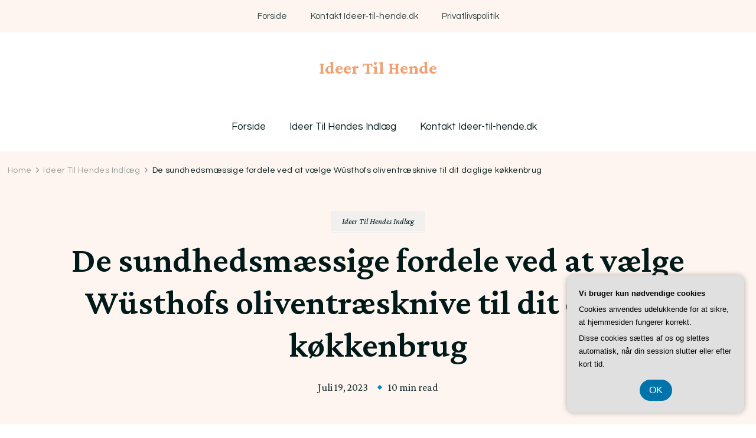

--- FILE ---
content_type: text/html; charset=UTF-8
request_url: https://ideer-til-hende.dk/de-sundhedsmaessige-fordele-ved-at-vaelge-wusthofs-oliventraesknive-til-dit-daglige-koekkenbrug/
body_size: 20100
content:
    <!DOCTYPE html>
    <html lang="da-DK">
    <head itemscope itemtype="http://schema.org/WebSite">
	    <meta charset="UTF-8">
    <meta name="viewport" content="width=device-width, initial-scale=1">
    <link rel="profile" href="https://gmpg.org/xfn/11">
    <meta name='robots' content='index, follow, max-image-preview:large, max-snippet:-1, max-video-preview:-1' />

	<!-- This site is optimized with the Yoast SEO plugin v26.8 - https://yoast.com/product/yoast-seo-wordpress/ -->
	<title>De sundhedsmæssige fordele ved at vælge Wüsthofs oliventræsknive til dit daglige køkkenbrug - Ideer Til Hende</title>
	<link rel="canonical" href="https://ideer-til-hende.dk/de-sundhedsmaessige-fordele-ved-at-vaelge-wusthofs-oliventraesknive-til-dit-daglige-koekkenbrug/" />
	<meta property="og:locale" content="da_DK" />
	<meta property="og:type" content="article" />
	<meta property="og:title" content="De sundhedsmæssige fordele ved at vælge Wüsthofs oliventræsknive til dit daglige køkkenbrug - Ideer Til Hende" />
	<meta property="og:description" content="I dagens moderne k&oslash;kkener er valget af det rigtige k&oslash;kkenudstyr essentielt for at opn&aring; en optimal madlavningsoplevelse. &Eacute;t af de mest popul&aelig;re valg inden for k&oslash;kkenknive er W&uuml;sthofs oliventr&aelig;sknive. Disse knive har vundet stor popularitet p&aring; grund af deres fremragende kvalitet og holdbarhed. Udover deres &aelig;stetiske appel, er der imidlertid ogs&aring; flere sundhedsm&aelig;ssige fordele ved &hellip;" />
	<meta property="og:url" content="https://ideer-til-hende.dk/de-sundhedsmaessige-fordele-ved-at-vaelge-wusthofs-oliventraesknive-til-dit-daglige-koekkenbrug/" />
	<meta property="og:site_name" content="Ideer Til Hende" />
	<meta property="article:published_time" content="2023-07-19T04:00:00+00:00" />
	<meta property="og:image" content="https://ideer-til-hende.dk/wp-content/uploads/de-sundhedsmaessige-fordele-ved-at-vaelge-wusthofs-oliventraesknive-til-dit-daglige-koekkenbrug.jpg" />
	<meta property="og:image:width" content="1216" />
	<meta property="og:image:height" content="640" />
	<meta property="og:image:type" content="image/jpeg" />
	<meta name="twitter:card" content="summary_large_image" />
	<meta name="twitter:label1" content="Estimeret læsetid" />
	<meta name="twitter:data1" content="9 minutter" />
	<script type="application/ld+json" class="yoast-schema-graph">{"@context":"https://schema.org","@graph":[{"@type":"Article","@id":"https://ideer-til-hende.dk/de-sundhedsmaessige-fordele-ved-at-vaelge-wusthofs-oliventraesknive-til-dit-daglige-koekkenbrug/#article","isPartOf":{"@id":"https://ideer-til-hende.dk/de-sundhedsmaessige-fordele-ved-at-vaelge-wusthofs-oliventraesknive-til-dit-daglige-koekkenbrug/"},"author":{"name":"","@id":""},"headline":"De sundhedsmæssige fordele ved at vælge Wüsthofs oliventræsknive til dit daglige køkkenbrug","datePublished":"2023-07-19T04:00:00+00:00","mainEntityOfPage":{"@id":"https://ideer-til-hende.dk/de-sundhedsmaessige-fordele-ved-at-vaelge-wusthofs-oliventraesknive-til-dit-daglige-koekkenbrug/"},"wordCount":1860,"image":{"@id":"https://ideer-til-hende.dk/de-sundhedsmaessige-fordele-ved-at-vaelge-wusthofs-oliventraesknive-til-dit-daglige-koekkenbrug/#primaryimage"},"thumbnailUrl":"https://ideer-til-hende.dk/wp-content/uploads/de-sundhedsmaessige-fordele-ved-at-vaelge-wusthofs-oliventraesknive-til-dit-daglige-koekkenbrug.jpg","articleSection":["Ideer Til Hendes Indlæg"],"inLanguage":"da-DK"},{"@type":"WebPage","@id":"https://ideer-til-hende.dk/de-sundhedsmaessige-fordele-ved-at-vaelge-wusthofs-oliventraesknive-til-dit-daglige-koekkenbrug/","url":"https://ideer-til-hende.dk/de-sundhedsmaessige-fordele-ved-at-vaelge-wusthofs-oliventraesknive-til-dit-daglige-koekkenbrug/","name":"De sundhedsmæssige fordele ved at vælge Wüsthofs oliventræsknive til dit daglige køkkenbrug - Ideer Til Hende","isPartOf":{"@id":"https://ideer-til-hende.dk/#website"},"primaryImageOfPage":{"@id":"https://ideer-til-hende.dk/de-sundhedsmaessige-fordele-ved-at-vaelge-wusthofs-oliventraesknive-til-dit-daglige-koekkenbrug/#primaryimage"},"image":{"@id":"https://ideer-til-hende.dk/de-sundhedsmaessige-fordele-ved-at-vaelge-wusthofs-oliventraesknive-til-dit-daglige-koekkenbrug/#primaryimage"},"thumbnailUrl":"https://ideer-til-hende.dk/wp-content/uploads/de-sundhedsmaessige-fordele-ved-at-vaelge-wusthofs-oliventraesknive-til-dit-daglige-koekkenbrug.jpg","datePublished":"2023-07-19T04:00:00+00:00","author":{"@id":""},"breadcrumb":{"@id":"https://ideer-til-hende.dk/de-sundhedsmaessige-fordele-ved-at-vaelge-wusthofs-oliventraesknive-til-dit-daglige-koekkenbrug/#breadcrumb"},"inLanguage":"da-DK","potentialAction":[{"@type":"ReadAction","target":["https://ideer-til-hende.dk/de-sundhedsmaessige-fordele-ved-at-vaelge-wusthofs-oliventraesknive-til-dit-daglige-koekkenbrug/"]}]},{"@type":"ImageObject","inLanguage":"da-DK","@id":"https://ideer-til-hende.dk/de-sundhedsmaessige-fordele-ved-at-vaelge-wusthofs-oliventraesknive-til-dit-daglige-koekkenbrug/#primaryimage","url":"https://ideer-til-hende.dk/wp-content/uploads/de-sundhedsmaessige-fordele-ved-at-vaelge-wusthofs-oliventraesknive-til-dit-daglige-koekkenbrug.jpg","contentUrl":"https://ideer-til-hende.dk/wp-content/uploads/de-sundhedsmaessige-fordele-ved-at-vaelge-wusthofs-oliventraesknive-til-dit-daglige-koekkenbrug.jpg","width":1216,"height":640,"caption":"De sundhedsmæssige fordele ved at vælge Wüsthofs oliventræsknive til dit daglige køkkenbrug"},{"@type":"BreadcrumbList","@id":"https://ideer-til-hende.dk/de-sundhedsmaessige-fordele-ved-at-vaelge-wusthofs-oliventraesknive-til-dit-daglige-koekkenbrug/#breadcrumb","itemListElement":[{"@type":"ListItem","position":1,"name":"Ideer-til-hende.dk","item":"https://ideer-til-hende.dk/"},{"@type":"ListItem","position":2,"name":"De sundhedsmæssige fordele ved at vælge Wüsthofs oliventræsknive til dit daglige køkkenbrug"}]},{"@type":"WebSite","@id":"https://ideer-til-hende.dk/#website","url":"https://ideer-til-hende.dk/","name":"Ideer Til Hende","description":"","potentialAction":[{"@type":"SearchAction","target":{"@type":"EntryPoint","urlTemplate":"https://ideer-til-hende.dk/?s={search_term_string}"},"query-input":{"@type":"PropertyValueSpecification","valueRequired":true,"valueName":"search_term_string"}}],"inLanguage":"da-DK"}]}</script>
	<!-- / Yoast SEO plugin. -->


<link rel='dns-prefetch' href='//fonts.googleapis.com' />
<link rel="alternate" type="application/rss+xml" title="Ideer Til Hende &raquo; Feed" href="https://ideer-til-hende.dk/feed/" />
<link rel="alternate" type="application/rss+xml" title="Ideer Til Hende &raquo;-kommentar-feed" href="https://ideer-til-hende.dk/comments/feed/" />
<link rel="alternate" title="oEmbed (JSON)" type="application/json+oembed" href="https://ideer-til-hende.dk/wp-json/oembed/1.0/embed?url=https%3A%2F%2Fideer-til-hende.dk%2Fde-sundhedsmaessige-fordele-ved-at-vaelge-wusthofs-oliventraesknive-til-dit-daglige-koekkenbrug%2F" />
<link rel="alternate" title="oEmbed (XML)" type="text/xml+oembed" href="https://ideer-til-hende.dk/wp-json/oembed/1.0/embed?url=https%3A%2F%2Fideer-til-hende.dk%2Fde-sundhedsmaessige-fordele-ved-at-vaelge-wusthofs-oliventraesknive-til-dit-daglige-koekkenbrug%2F&#038;format=xml" />
<style id='wp-img-auto-sizes-contain-inline-css' type='text/css'>
img:is([sizes=auto i],[sizes^="auto," i]){contain-intrinsic-size:3000px 1500px}
/*# sourceURL=wp-img-auto-sizes-contain-inline-css */
</style>
<style id='wp-emoji-styles-inline-css' type='text/css'>

	img.wp-smiley, img.emoji {
		display: inline !important;
		border: none !important;
		box-shadow: none !important;
		height: 1em !important;
		width: 1em !important;
		margin: 0 0.07em !important;
		vertical-align: -0.1em !important;
		background: none !important;
		padding: 0 !important;
	}
/*# sourceURL=wp-emoji-styles-inline-css */
</style>
<style id='wp-block-library-inline-css' type='text/css'>
:root{--wp-block-synced-color:#7a00df;--wp-block-synced-color--rgb:122,0,223;--wp-bound-block-color:var(--wp-block-synced-color);--wp-editor-canvas-background:#ddd;--wp-admin-theme-color:#007cba;--wp-admin-theme-color--rgb:0,124,186;--wp-admin-theme-color-darker-10:#006ba1;--wp-admin-theme-color-darker-10--rgb:0,107,160.5;--wp-admin-theme-color-darker-20:#005a87;--wp-admin-theme-color-darker-20--rgb:0,90,135;--wp-admin-border-width-focus:2px}@media (min-resolution:192dpi){:root{--wp-admin-border-width-focus:1.5px}}.wp-element-button{cursor:pointer}:root .has-very-light-gray-background-color{background-color:#eee}:root .has-very-dark-gray-background-color{background-color:#313131}:root .has-very-light-gray-color{color:#eee}:root .has-very-dark-gray-color{color:#313131}:root .has-vivid-green-cyan-to-vivid-cyan-blue-gradient-background{background:linear-gradient(135deg,#00d084,#0693e3)}:root .has-purple-crush-gradient-background{background:linear-gradient(135deg,#34e2e4,#4721fb 50%,#ab1dfe)}:root .has-hazy-dawn-gradient-background{background:linear-gradient(135deg,#faaca8,#dad0ec)}:root .has-subdued-olive-gradient-background{background:linear-gradient(135deg,#fafae1,#67a671)}:root .has-atomic-cream-gradient-background{background:linear-gradient(135deg,#fdd79a,#004a59)}:root .has-nightshade-gradient-background{background:linear-gradient(135deg,#330968,#31cdcf)}:root .has-midnight-gradient-background{background:linear-gradient(135deg,#020381,#2874fc)}:root{--wp--preset--font-size--normal:16px;--wp--preset--font-size--huge:42px}.has-regular-font-size{font-size:1em}.has-larger-font-size{font-size:2.625em}.has-normal-font-size{font-size:var(--wp--preset--font-size--normal)}.has-huge-font-size{font-size:var(--wp--preset--font-size--huge)}.has-text-align-center{text-align:center}.has-text-align-left{text-align:left}.has-text-align-right{text-align:right}.has-fit-text{white-space:nowrap!important}#end-resizable-editor-section{display:none}.aligncenter{clear:both}.items-justified-left{justify-content:flex-start}.items-justified-center{justify-content:center}.items-justified-right{justify-content:flex-end}.items-justified-space-between{justify-content:space-between}.screen-reader-text{border:0;clip-path:inset(50%);height:1px;margin:-1px;overflow:hidden;padding:0;position:absolute;width:1px;word-wrap:normal!important}.screen-reader-text:focus{background-color:#ddd;clip-path:none;color:#444;display:block;font-size:1em;height:auto;left:5px;line-height:normal;padding:15px 23px 14px;text-decoration:none;top:5px;width:auto;z-index:100000}html :where(.has-border-color){border-style:solid}html :where([style*=border-top-color]){border-top-style:solid}html :where([style*=border-right-color]){border-right-style:solid}html :where([style*=border-bottom-color]){border-bottom-style:solid}html :where([style*=border-left-color]){border-left-style:solid}html :where([style*=border-width]){border-style:solid}html :where([style*=border-top-width]){border-top-style:solid}html :where([style*=border-right-width]){border-right-style:solid}html :where([style*=border-bottom-width]){border-bottom-style:solid}html :where([style*=border-left-width]){border-left-style:solid}html :where(img[class*=wp-image-]){height:auto;max-width:100%}:where(figure){margin:0 0 1em}html :where(.is-position-sticky){--wp-admin--admin-bar--position-offset:var(--wp-admin--admin-bar--height,0px)}@media screen and (max-width:600px){html :where(.is-position-sticky){--wp-admin--admin-bar--position-offset:0px}}

/*# sourceURL=wp-block-library-inline-css */
</style><style id='global-styles-inline-css' type='text/css'>
:root{--wp--preset--aspect-ratio--square: 1;--wp--preset--aspect-ratio--4-3: 4/3;--wp--preset--aspect-ratio--3-4: 3/4;--wp--preset--aspect-ratio--3-2: 3/2;--wp--preset--aspect-ratio--2-3: 2/3;--wp--preset--aspect-ratio--16-9: 16/9;--wp--preset--aspect-ratio--9-16: 9/16;--wp--preset--color--black: #000000;--wp--preset--color--cyan-bluish-gray: #abb8c3;--wp--preset--color--white: #ffffff;--wp--preset--color--pale-pink: #f78da7;--wp--preset--color--vivid-red: #cf2e2e;--wp--preset--color--luminous-vivid-orange: #ff6900;--wp--preset--color--luminous-vivid-amber: #fcb900;--wp--preset--color--light-green-cyan: #7bdcb5;--wp--preset--color--vivid-green-cyan: #00d084;--wp--preset--color--pale-cyan-blue: #8ed1fc;--wp--preset--color--vivid-cyan-blue: #0693e3;--wp--preset--color--vivid-purple: #9b51e0;--wp--preset--gradient--vivid-cyan-blue-to-vivid-purple: linear-gradient(135deg,rgb(6,147,227) 0%,rgb(155,81,224) 100%);--wp--preset--gradient--light-green-cyan-to-vivid-green-cyan: linear-gradient(135deg,rgb(122,220,180) 0%,rgb(0,208,130) 100%);--wp--preset--gradient--luminous-vivid-amber-to-luminous-vivid-orange: linear-gradient(135deg,rgb(252,185,0) 0%,rgb(255,105,0) 100%);--wp--preset--gradient--luminous-vivid-orange-to-vivid-red: linear-gradient(135deg,rgb(255,105,0) 0%,rgb(207,46,46) 100%);--wp--preset--gradient--very-light-gray-to-cyan-bluish-gray: linear-gradient(135deg,rgb(238,238,238) 0%,rgb(169,184,195) 100%);--wp--preset--gradient--cool-to-warm-spectrum: linear-gradient(135deg,rgb(74,234,220) 0%,rgb(151,120,209) 20%,rgb(207,42,186) 40%,rgb(238,44,130) 60%,rgb(251,105,98) 80%,rgb(254,248,76) 100%);--wp--preset--gradient--blush-light-purple: linear-gradient(135deg,rgb(255,206,236) 0%,rgb(152,150,240) 100%);--wp--preset--gradient--blush-bordeaux: linear-gradient(135deg,rgb(254,205,165) 0%,rgb(254,45,45) 50%,rgb(107,0,62) 100%);--wp--preset--gradient--luminous-dusk: linear-gradient(135deg,rgb(255,203,112) 0%,rgb(199,81,192) 50%,rgb(65,88,208) 100%);--wp--preset--gradient--pale-ocean: linear-gradient(135deg,rgb(255,245,203) 0%,rgb(182,227,212) 50%,rgb(51,167,181) 100%);--wp--preset--gradient--electric-grass: linear-gradient(135deg,rgb(202,248,128) 0%,rgb(113,206,126) 100%);--wp--preset--gradient--midnight: linear-gradient(135deg,rgb(2,3,129) 0%,rgb(40,116,252) 100%);--wp--preset--font-size--small: 13px;--wp--preset--font-size--medium: 20px;--wp--preset--font-size--large: 36px;--wp--preset--font-size--x-large: 42px;--wp--preset--spacing--20: 0.44rem;--wp--preset--spacing--30: 0.67rem;--wp--preset--spacing--40: 1rem;--wp--preset--spacing--50: 1.5rem;--wp--preset--spacing--60: 2.25rem;--wp--preset--spacing--70: 3.38rem;--wp--preset--spacing--80: 5.06rem;--wp--preset--shadow--natural: 6px 6px 9px rgba(0, 0, 0, 0.2);--wp--preset--shadow--deep: 12px 12px 50px rgba(0, 0, 0, 0.4);--wp--preset--shadow--sharp: 6px 6px 0px rgba(0, 0, 0, 0.2);--wp--preset--shadow--outlined: 6px 6px 0px -3px rgb(255, 255, 255), 6px 6px rgb(0, 0, 0);--wp--preset--shadow--crisp: 6px 6px 0px rgb(0, 0, 0);}:where(.is-layout-flex){gap: 0.5em;}:where(.is-layout-grid){gap: 0.5em;}body .is-layout-flex{display: flex;}.is-layout-flex{flex-wrap: wrap;align-items: center;}.is-layout-flex > :is(*, div){margin: 0;}body .is-layout-grid{display: grid;}.is-layout-grid > :is(*, div){margin: 0;}:where(.wp-block-columns.is-layout-flex){gap: 2em;}:where(.wp-block-columns.is-layout-grid){gap: 2em;}:where(.wp-block-post-template.is-layout-flex){gap: 1.25em;}:where(.wp-block-post-template.is-layout-grid){gap: 1.25em;}.has-black-color{color: var(--wp--preset--color--black) !important;}.has-cyan-bluish-gray-color{color: var(--wp--preset--color--cyan-bluish-gray) !important;}.has-white-color{color: var(--wp--preset--color--white) !important;}.has-pale-pink-color{color: var(--wp--preset--color--pale-pink) !important;}.has-vivid-red-color{color: var(--wp--preset--color--vivid-red) !important;}.has-luminous-vivid-orange-color{color: var(--wp--preset--color--luminous-vivid-orange) !important;}.has-luminous-vivid-amber-color{color: var(--wp--preset--color--luminous-vivid-amber) !important;}.has-light-green-cyan-color{color: var(--wp--preset--color--light-green-cyan) !important;}.has-vivid-green-cyan-color{color: var(--wp--preset--color--vivid-green-cyan) !important;}.has-pale-cyan-blue-color{color: var(--wp--preset--color--pale-cyan-blue) !important;}.has-vivid-cyan-blue-color{color: var(--wp--preset--color--vivid-cyan-blue) !important;}.has-vivid-purple-color{color: var(--wp--preset--color--vivid-purple) !important;}.has-black-background-color{background-color: var(--wp--preset--color--black) !important;}.has-cyan-bluish-gray-background-color{background-color: var(--wp--preset--color--cyan-bluish-gray) !important;}.has-white-background-color{background-color: var(--wp--preset--color--white) !important;}.has-pale-pink-background-color{background-color: var(--wp--preset--color--pale-pink) !important;}.has-vivid-red-background-color{background-color: var(--wp--preset--color--vivid-red) !important;}.has-luminous-vivid-orange-background-color{background-color: var(--wp--preset--color--luminous-vivid-orange) !important;}.has-luminous-vivid-amber-background-color{background-color: var(--wp--preset--color--luminous-vivid-amber) !important;}.has-light-green-cyan-background-color{background-color: var(--wp--preset--color--light-green-cyan) !important;}.has-vivid-green-cyan-background-color{background-color: var(--wp--preset--color--vivid-green-cyan) !important;}.has-pale-cyan-blue-background-color{background-color: var(--wp--preset--color--pale-cyan-blue) !important;}.has-vivid-cyan-blue-background-color{background-color: var(--wp--preset--color--vivid-cyan-blue) !important;}.has-vivid-purple-background-color{background-color: var(--wp--preset--color--vivid-purple) !important;}.has-black-border-color{border-color: var(--wp--preset--color--black) !important;}.has-cyan-bluish-gray-border-color{border-color: var(--wp--preset--color--cyan-bluish-gray) !important;}.has-white-border-color{border-color: var(--wp--preset--color--white) !important;}.has-pale-pink-border-color{border-color: var(--wp--preset--color--pale-pink) !important;}.has-vivid-red-border-color{border-color: var(--wp--preset--color--vivid-red) !important;}.has-luminous-vivid-orange-border-color{border-color: var(--wp--preset--color--luminous-vivid-orange) !important;}.has-luminous-vivid-amber-border-color{border-color: var(--wp--preset--color--luminous-vivid-amber) !important;}.has-light-green-cyan-border-color{border-color: var(--wp--preset--color--light-green-cyan) !important;}.has-vivid-green-cyan-border-color{border-color: var(--wp--preset--color--vivid-green-cyan) !important;}.has-pale-cyan-blue-border-color{border-color: var(--wp--preset--color--pale-cyan-blue) !important;}.has-vivid-cyan-blue-border-color{border-color: var(--wp--preset--color--vivid-cyan-blue) !important;}.has-vivid-purple-border-color{border-color: var(--wp--preset--color--vivid-purple) !important;}.has-vivid-cyan-blue-to-vivid-purple-gradient-background{background: var(--wp--preset--gradient--vivid-cyan-blue-to-vivid-purple) !important;}.has-light-green-cyan-to-vivid-green-cyan-gradient-background{background: var(--wp--preset--gradient--light-green-cyan-to-vivid-green-cyan) !important;}.has-luminous-vivid-amber-to-luminous-vivid-orange-gradient-background{background: var(--wp--preset--gradient--luminous-vivid-amber-to-luminous-vivid-orange) !important;}.has-luminous-vivid-orange-to-vivid-red-gradient-background{background: var(--wp--preset--gradient--luminous-vivid-orange-to-vivid-red) !important;}.has-very-light-gray-to-cyan-bluish-gray-gradient-background{background: var(--wp--preset--gradient--very-light-gray-to-cyan-bluish-gray) !important;}.has-cool-to-warm-spectrum-gradient-background{background: var(--wp--preset--gradient--cool-to-warm-spectrum) !important;}.has-blush-light-purple-gradient-background{background: var(--wp--preset--gradient--blush-light-purple) !important;}.has-blush-bordeaux-gradient-background{background: var(--wp--preset--gradient--blush-bordeaux) !important;}.has-luminous-dusk-gradient-background{background: var(--wp--preset--gradient--luminous-dusk) !important;}.has-pale-ocean-gradient-background{background: var(--wp--preset--gradient--pale-ocean) !important;}.has-electric-grass-gradient-background{background: var(--wp--preset--gradient--electric-grass) !important;}.has-midnight-gradient-background{background: var(--wp--preset--gradient--midnight) !important;}.has-small-font-size{font-size: var(--wp--preset--font-size--small) !important;}.has-medium-font-size{font-size: var(--wp--preset--font-size--medium) !important;}.has-large-font-size{font-size: var(--wp--preset--font-size--large) !important;}.has-x-large-font-size{font-size: var(--wp--preset--font-size--x-large) !important;}
/*# sourceURL=global-styles-inline-css */
</style>

<style id='classic-theme-styles-inline-css' type='text/css'>
/*! This file is auto-generated */
.wp-block-button__link{color:#fff;background-color:#32373c;border-radius:9999px;box-shadow:none;text-decoration:none;padding:calc(.667em + 2px) calc(1.333em + 2px);font-size:1.125em}.wp-block-file__button{background:#32373c;color:#fff;text-decoration:none}
/*# sourceURL=/wp-includes/css/classic-themes.min.css */
</style>
<link rel='stylesheet' id='owl-carousel-css' href='https://ideer-til-hende.dk/wp-content/themes/blossom-floral/css/owl.carousel.min.css?ver=2.3.4' type='text/css' media='all' />
<link rel='stylesheet' id='animate-css' href='https://ideer-til-hende.dk/wp-content/themes/blossom-floral/css/animate.min.css?ver=3.5.2' type='text/css' media='all' />
<link rel='stylesheet' id='blossom-floral-google-fonts-css' href='https://fonts.googleapis.com/css?family=Questrial%3Aregular%7CCrimson+Pro%3A200%2C300%2Cregular%2C500%2C600%2C700%2C800%2C900%2C200italic%2C300italic%2Citalic%2C500italic%2C600italic%2C700italic%2C800italic%2C900italic%7CCrimson+Pro%3Aregular' type='text/css' media='all' />
<link rel='stylesheet' id='blossom-floral-elementor-css' href='https://ideer-til-hende.dk/wp-content/themes/blossom-floral/css/elementor.min.css?ver=1.1.0' type='text/css' media='all' />
<link rel='stylesheet' id='blossom-floral-gutenberg-css' href='https://ideer-til-hende.dk/wp-content/themes/blossom-floral/css/gutenberg.min.css?ver=1.1.0' type='text/css' media='all' />
<link rel='stylesheet' id='blossom-floral-css' href='https://ideer-til-hende.dk/wp-content/themes/blossom-floral/style.css?ver=1.1.0' type='text/css' media='all' />
<script type="text/javascript" src="https://ideer-til-hende.dk/wp-includes/js/jquery/jquery.min.js?ver=3.7.1" id="jquery-core-js"></script>
<script type="text/javascript" src="https://ideer-til-hende.dk/wp-includes/js/jquery/jquery-migrate.min.js?ver=3.4.1" id="jquery-migrate-js"></script>
<link rel="https://api.w.org/" href="https://ideer-til-hende.dk/wp-json/" /><link rel="alternate" title="JSON" type="application/json" href="https://ideer-til-hende.dk/wp-json/wp/v2/posts/719" /><link rel="EditURI" type="application/rsd+xml" title="RSD" href="https://ideer-til-hende.dk/xmlrpc.php?rsd" />
<meta name="generator" content="WordPress 6.9" />
<link rel='shortlink' href='https://ideer-til-hende.dk/?p=719' />
<style type='text/css' media='all'>    
	:root {
		--primary-color: #f2a071;
		--primary-color-rgb: 242, 160, 113;
		--secondary-color: #0186bf;
		--secondary-color-rgb: 1, 134, 191;
        --primary-font: Questrial;
        --secondary-font: Crimson Pro;
	}

    /*Typography*/

    body {
        font-family : Questrial;
        font-size   : 18px;        
    }

    .custom-logo-link img{
        width    : 150px;
        max-width: 100%;
	}
    
    .site-title{
        font-size   : 30px;
        font-family : Crimson Pro;
        font-weight : 400;
        font-style  : normal;
    }

    
    .post .entry-footer .btn-link::before {
        background-image: url("data:image/svg+xml,%3Csvg xmlns='http://www.w3.org/2000/svg' width='14.19' height='14.27' viewBox='0 0 14.19 14.27'%3E%3Cg id='Group_5482' data-name='Group 5482' transform='translate(-216.737 -1581.109)'%3E%3Cpath id='Path_26475' data-name='Path 26475' d='M0,0H12.821' transform='translate(217.445 1594.672) rotate(-45)' fill='none' stroke='%230186bf' stroke-linecap='round' stroke-width='1'/%3E%3Cpath id='Path_26476' data-name='Path 26476' d='M0,0,5.1,5.1,0,10.193' transform='translate(219.262 1585.567) rotate(-45)' fill='none' stroke='%230186bf' stroke-linecap='round' stroke-linejoin='round' stroke-width='1'/%3E%3C/g%3E%3C/svg%3E");
    }

    .navigation.pagination .nav-links .next:hover:after {
        background-image: url("data:image/svg+xml,%3Csvg xmlns='http://www.w3.org/2000/svg' width='13.821' height='11.608' viewBox='0 0 13.821 11.608'%3E%3Cg id='Group_5482' data-name='Group 5482' transform='translate(974.347 -1275.499) rotate(45)' opacity='0.9'%3E%3Cpath id='Path_26475' data-name='Path 26475' d='M0,0H12.821' transform='translate(217.445 1594.672) rotate(-45)' fill='none' stroke='%230186bf' stroke-linecap='round' stroke-width='1'/%3E%3Cpath id='Path_26476' data-name='Path 26476' d='M0,0,5.1,5.1,0,10.193' transform='translate(219.262 1585.567) rotate(-45)' fill='none' stroke='%230186bf' stroke-linecap='round' stroke-linejoin='round' stroke-width='1'/%3E%3C/g%3E%3C/svg%3E");
    }

    nav.post-navigation .meta-nav::before {
        background-image: url("data:image/svg+xml,%3Csvg xmlns='http://www.w3.org/2000/svg' width='14.19' height='14.27' viewBox='0 0 14.19 14.27'%3E%3Cg id='Group_5482' data-name='Group 5482' transform='translate(230.936 0.854)' opacity='0.9'%3E%3Cpath id='Path_26475' data-name='Path 26475' d='M0,0H12.821' transform='translate(-217.453 12.709) rotate(-135)' fill='none' stroke='%230186bf' stroke-linecap='round' stroke-width='1'/%3E%3Cpath id='Path_26476' data-name='Path 26476' d='M0,10.194,5.1,5.1,0,0' transform='translate(-226.479 10.812) rotate(-135)' fill='none' stroke='%230186bf' stroke-linecap='round' stroke-linejoin='round' stroke-width='1'/%3E%3C/g%3E%3C/svg%3E ");
    }
       
    nav.post-navigation .meta-nav:hover::before {
        background-image: url("data:image/svg+xml,%3Csvg xmlns='http://www.w3.org/2000/svg' width='14.19' height='14.27' viewBox='0 0 14.19 14.27'%3E%3Cg id='Group_5482' data-name='Group 5482' transform='translate(230.936 0.854)' opacity='0.9'%3E%3Cpath id='Path_26475' data-name='Path 26475' d='M0,0H12.821' transform='translate(-217.453 12.709) rotate(-135)' fill='none' stroke='%23f2a071' stroke-linecap='round' stroke-width='1'/%3E%3Cpath id='Path_26476' data-name='Path 26476' d='M0,10.194,5.1,5.1,0,0' transform='translate(-226.479 10.812) rotate(-135)' fill='none' stroke='%23f2a071' stroke-linecap='round' stroke-linejoin='round' stroke-width='1'/%3E%3C/g%3E%3C/svg%3E ");
    }
    
    .navigation.pagination .nav-links .prev:hover::before {
        background-image: url("data:image/svg+xml,%3Csvg xmlns='http://www.w3.org/2000/svg' width='21.956' height='13.496' viewBox='0 0 21.956 13.496'%3E%3Cg id='Group_1417' data-name='Group 1417' transform='translate(742.952 0.612)'%3E%3Cpath id='Path_1' data-name='Path 1' d='M1083.171,244.108h-20.837' transform='translate(-1804.667 -237.962)' fill='none' stroke='%2388b4cf' stroke-linecap='round' stroke-width='1'%3E%3C/path%3E%3Cpath id='Path_2' data-name='Path 2' d='M1093.614,226.065c-.695,2.593-1.669,4.985-6.7,6.143' transform='translate(-1829.267 -226.065)' fill='none' stroke='%230186bf' stroke-linecap='round' stroke-width='1'%3E%3C/path%3E%3Cpath id='Path_3' data-name='Path 3' d='M1093.614,232.208c-.695-2.593-1.669-4.985-6.7-6.143' transform='translate(-1829.267 -219.937)' fill='none' stroke='%230186bf' stroke-linecap='round' stroke-width='1'%3E%3C/path%3E%3C/g%3E%3C/svg%3E");
    }

    blockquote::before {
        background-image: url("data:image/svg+xml,%3Csvg xmlns='http://www.w3.org/2000/svg' width='127.432' height='110.665' viewBox='0 0 127.432 110.665'%3E%3Cg id='Group_1443' data-name='Group 1443' transform='translate(0 0)' opacity='0.3'%3E%3Cpath id='Path_5841' data-name='Path 5841' d='M194.147,345.773c-3.28,2.743-6.38,5.4-9.538,7.955-2.133,1.724-4.343,3.3-6.522,4.934-6.576,4.932-13.3,5.586-20.243,1.173-2.939-1.868-4.314-5.268-5.477-8.714a68.381,68.381,0,0,1-2.375-9.783c-.994-5.555-2.209-11.138-1.557-16.906.577-5.112,1.16-10.251,2.163-15.248a23.117,23.117,0,0,1,3.01-7.026c2.8-4.7,5.735-9.276,8.779-13.732a23.928,23.928,0,0,1,4.793-5.371c2.207-1.72,3.608-4.17,5.148-6.6,3.216-5.068,6.556-10.013,9.8-15.052a28.681,28.681,0,0,0,1.475-3.084c.163-.338.31-.795.563-.943,2.775-1.632,5.518-3.377,8.376-4.752,2.016-.97,3.528,1.238,5.25,2.057a3.4,3.4,0,0,1-.148,1.769c-1.535,3.621-3.138,7.2-4.71,10.8-3.534,8.085-7.357,16-10.514,24.308-3.248,8.542-6.275,17.324-6.5,27.026-.065,2.869.266,5.75.374,8.627.065,1.753,1.017,1.914,2.044,1.753a11.21,11.21,0,0,0,7.146-4.324c1.41-1.752,2.246-1.821,3.817-.239,2.013,2.029,3.923,4.218,5.856,6.367a1.677,1.677,0,0,1,.429,1.023c-.151,3.187-.352,6.379-2.323,8.826C191.077,343.331,191.107,343.7,194.147,345.773Z' transform='translate(-70.424 -252.194)' fill='%23f2a071'/%3E%3Cpath id='Path_5842' data-name='Path 5842' d='M259.193,344.341c-4.6,5.231-8.984,10.521-15.185,12.561a11.207,11.207,0,0,0-3.233,2.286c-5.3,4.46-11.216,4.268-17.085,2.977-4.218-.928-6.7-5.277-7.252-10.588-.948-9.07.893-17.566,3.187-26,.1-.381.287-.73.373-1.114,1.88-8.435,5.937-15.587,9.2-23.164,2.257-5.249,5.674-9.732,8.694-14.758.6,1.231.936,2.1,1.4,2.854.947,1.552,2.144,1.065,2.942-.529a12.559,12.559,0,0,0,.69-2.028c.39-1.313,1.017-1.885,2.24-.981-.207-2.706-.034-5.343,2.121-6.4.81-.4,2.093.691,3.288,1.15.659-1.414,1.61-3.271,2.38-5.236a4.422,4.422,0,0,0-.234-2.1c-.3-1.353-.733-2.666-.974-4.032a11.511,11.511,0,0,1,1.917-8.21c1.1-1.825,2.033-3.8,3.059-5.687,2.014-3.709,4.517-4.035,7.155-.948a17.668,17.668,0,0,0,2.386,2.7,5.03,5.03,0,0,0,2.526.767,7.3,7.3,0,0,0,2.09-.458c-.477,1.277-.81,2.261-1.2,3.2-4.945,11.79-10.1,23.454-14.784,35.4-3.468,8.844-6.331,18.054-9.458,27.1a6.573,6.573,0,0,0-.226.964c-.649,3.651.393,4.769,3.4,4.056,2.592-.618,4.313-3.327,6.743-4.071a16.177,16.177,0,0,1,5.847-.563c1.236.087,2.6,3.97,2.248,6.047-.7,4.12-1.9,8.009-4.311,11.09C258.068,341.977,257.566,343.062,259.193,344.341Z' transform='translate(-216.183 -252.301)' fill='%23f2a071'/%3E%3C/g%3E%3C/svg%3E%0A");
    }

    .comments-area .comment-list .comment .comment-body .reply .comment-reply-link::before,
    .comments-area ol .comment .comment-body .reply .comment-reply-link::before {
        background-image: url("data:image/svg+xml,%3Csvg xmlns='http://www.w3.org/2000/svg' width='14.19' height='14.27' viewBox='0 0 14.19 14.27'%3E%3Cg id='Group_5482' data-name='Group 5482' transform='translate(230.936 0.854)' opacity='0.9'%3E%3Cpath id='Path_26475' data-name='Path 26475' d='M0,0H12.821' transform='translate(-217.453 12.709) rotate(-135)' fill='none' stroke='%230186bf' stroke-linecap='round' stroke-width='1'/%3E%3Cpath id='Path_26476' data-name='Path 26476' d='M0,10.194,5.1,5.1,0,0' transform='translate(-226.479 10.812) rotate(-135)' fill='none' stroke='%230186bf' stroke-linecap='round' stroke-linejoin='round' stroke-width='1'/%3E%3C/g%3E%3C/svg%3E ");
    }

    .comments-area .comment-list .comment .comment-body .reply .comment-reply-link:hover::before,
    .comments-area ol .comment .comment-body .reply .comment-reply-link:hover::before {
        background-image: url("data:image/svg+xml,%3Csvg xmlns='http://www.w3.org/2000/svg' width='14.19' height='14.27' viewBox='0 0 14.19 14.27'%3E%3Cg id='Group_5482' data-name='Group 5482' transform='translate(230.936 0.854)' opacity='0.9'%3E%3Cpath id='Path_26475' data-name='Path 26475' d='M0,0H12.821' transform='translate(-217.453 12.709) rotate(-135)' fill='none' stroke='%23f2a071' stroke-linecap='round' stroke-width='1'/%3E%3Cpath id='Path_26476' data-name='Path 26476' d='M0,10.194,5.1,5.1,0,0' transform='translate(-226.479 10.812) rotate(-135)' fill='none' stroke='%23f2a071' stroke-linecap='round' stroke-linejoin='round' stroke-width='1'/%3E%3C/g%3E%3C/svg%3E ");
    }
    
    select{
        background-image: url("data:image/svg+xml,%3Csvg xmlns='http://www.w3.org/2000/svg' width='15' height='8' viewBox='0 0 15 8'%3E%3Cpath id='Polygon_25' data-name='Polygon 25' d='M7.5,0,15,8H0Z' transform='translate(15 8) rotate(180)' fill='%230186bf'/%3E%3C/svg%3E%0A");
    }  
           
    </style></head>

<body data-rsssl=1 class="wp-singular post-template-default single single-post postid-719 single-format-standard wp-theme-blossom-floral style-one rightsidebar" itemscope itemtype="http://schema.org/WebPage">

    <div id="page" class="site">
        <a class="skip-link screen-reader-text" href="#content">Skip to content (Press Enter)</a>
    
    <header id="masthead" class="site-header style-one" itemscope itemtype="http://schema.org/WPHeader">
        <div class="header-top">
            <div class="container">
                <div class="header-right">
                            <nav class="secondary-nav">
            <button class="toggle-btn">
                <span class="toggle-bar"></span>
                <span class="toggle-bar"></span>
                <span class="toggle-bar"></span>
            </button>
            <div class="menu-pl_secondary_menu-container"><ul id="secondary-menu" class="nav-menu"><li id="menu-item-10" class="menu-item menu-item-type-custom menu-item-object-custom menu-item-home menu-item-10"><a href="https://ideer-til-hende.dk/">Forside</a></li>
<li id="menu-item-13" class="menu-item menu-item-type-post_type menu-item-object-page menu-item-13"><a href="https://ideer-til-hende.dk/kontakt-ideer-til-hende-dk/">Kontakt Ideer-til-hende.dk</a></li>
<li id="menu-item-14" class="menu-item menu-item-type-post_type menu-item-object-page menu-item-privacy-policy menu-item-14"><a rel="privacy-policy" href="https://ideer-til-hende.dk/privatlivspolitik/">Privatlivspolitik</a></li>
</ul></div>        </nav>
                    </div>
            </div>
        </div>
        <div class="header-middle">
            <div class="container site-branding-only">
                        <div class="site-branding" itemscope itemtype="http://schema.org/Organization">
            <div class="site-title-wrap">                        <p class="site-title" itemprop="name"><a href="https://ideer-til-hende.dk/" rel="home" itemprop="url">Ideer Til Hende</a></p>
                    </div>        </div>    
                    <div class="header-right">
                        <div class="header-cart">
            </div>
                </div>
            </div>
        </div>
        <div class="header-main">
            <div class="container">
                            <nav id="site-navigation" class="main-navigation" itemscope itemtype="http://schema.org/SiteNavigationElement">
                <button class="toggle-btn">
                    <span class="toggle-bar"></span>
                    <span class="toggle-bar"></span>
                    <span class="toggle-bar"></span>
                </button>
                <div class="menu-pl_primary_menu-container"><ul id="primary-menu" class="nav-menu"><li id="menu-item-9" class="menu-item menu-item-type-custom menu-item-object-custom menu-item-home menu-item-9"><a href="https://ideer-til-hende.dk/">Forside</a></li>
<li id="menu-item-11" class="menu-item menu-item-type-taxonomy menu-item-object-category current-post-ancestor current-menu-parent current-post-parent menu-item-11"><a href="https://ideer-til-hende.dk/ideer-til-hendes-indlaeg/">Ideer Til Hendes Indlæg</a></li>
<li id="menu-item-12" class="menu-item menu-item-type-post_type menu-item-object-page menu-item-12"><a href="https://ideer-til-hende.dk/kontakt-ideer-til-hende-dk/">Kontakt Ideer-til-hende.dk</a></li>
</ul></div>            </nav><!-- #site-navigation -->
                        </div>
        </div>
            <div class="mobile-header">
        <div class="header-main">
            <div class="container">
                <div class="mob-nav-site-branding-wrap">
                    <div class="header-center">
                                <div class="site-branding" itemscope itemtype="http://schema.org/Organization">
            <div class="site-title-wrap">                        <p class="site-title" itemprop="name"><a href="https://ideer-til-hende.dk/" rel="home" itemprop="url">Ideer Til Hende</a></p>
                    </div>        </div>    
                        </div>
                    <div class="header-left">
                                                <div class="toggle-btn-wrap">
                            <button class="toggle-btn">
                                <span class="toggle-bar"></span>
                                <span class="toggle-bar"></span>
                                <span class="toggle-bar"></span>
                            </button>
                        </div>
                    </div>
                </div>
            </div>
        </div>
        <div class="header-bottom-slide">
            <div class="header-bottom-slide-inner" style="top: 32px;">
                <div class="container">
                    <div class="mobile-header-wrap">
                        <button class="close"></button>
                                            </div>
                    <div class="mobile-header-wrapper">
                        <div class="header-left">
                                        <nav id="site-navigation" class="main-navigation" itemscope itemtype="http://schema.org/SiteNavigationElement">
                <button class="toggle-btn">
                    <span class="toggle-bar"></span>
                    <span class="toggle-bar"></span>
                    <span class="toggle-bar"></span>
                </button>
                <div class="menu-pl_primary_menu-container"><ul id="primary-menu" class="nav-menu"><li class="menu-item menu-item-type-custom menu-item-object-custom menu-item-home menu-item-9"><a href="https://ideer-til-hende.dk/">Forside</a></li>
<li class="menu-item menu-item-type-taxonomy menu-item-object-category current-post-ancestor current-menu-parent current-post-parent menu-item-11"><a href="https://ideer-til-hende.dk/ideer-til-hendes-indlaeg/">Ideer Til Hendes Indlæg</a></li>
<li class="menu-item menu-item-type-post_type menu-item-object-page menu-item-12"><a href="https://ideer-til-hende.dk/kontakt-ideer-til-hende-dk/">Kontakt Ideer-til-hende.dk</a></li>
</ul></div>            </nav><!-- #site-navigation -->
                                    </div>
                        <div class="header-right">
                                    <nav class="secondary-nav">
            <button class="toggle-btn">
                <span class="toggle-bar"></span>
                <span class="toggle-bar"></span>
                <span class="toggle-bar"></span>
            </button>
            <div class="menu-pl_secondary_menu-container"><ul id="secondary-menu" class="nav-menu"><li class="menu-item menu-item-type-custom menu-item-object-custom menu-item-home menu-item-10"><a href="https://ideer-til-hende.dk/">Forside</a></li>
<li class="menu-item menu-item-type-post_type menu-item-object-page menu-item-13"><a href="https://ideer-til-hende.dk/kontakt-ideer-til-hende-dk/">Kontakt Ideer-til-hende.dk</a></li>
<li class="menu-item menu-item-type-post_type menu-item-object-page menu-item-privacy-policy menu-item-14"><a rel="privacy-policy" href="https://ideer-til-hende.dk/privatlivspolitik/">Privatlivspolitik</a></li>
</ul></div>        </nav>
                            </div>
                    </div>
                    <div class="header-social-wrapper">
                        <div class="header-social">
                                                    </div>
                            <div class="header-cart">
            </div>
                    </div>
                </div>
            </div>
        </div>
    </div>
    </header>
    <div id="content" class="site-content"><div class="page-header "><div class="breadcrumb-wrapper"><div id="crumbs" itemscope itemtype="http://schema.org/BreadcrumbList">
                <span itemprop="itemListElement" itemscope itemtype="http://schema.org/ListItem">
                    <a href="https://ideer-til-hende.dk" itemprop="item"><span itemprop="name">Home</span></a><meta itemprop="position" content="1" /></span><span itemprop="itemListElement" itemscope itemtype="http://schema.org/ListItem"><a itemprop="item" href="https://ideer-til-hende.dk/ideer-til-hendes-indlaeg/"><span itemprop="name">Ideer Til Hendes Indlæg</span></a><meta itemprop="position" content="2" /></span><span class="current" itemprop="itemListElement" itemscope itemtype="http://schema.org/ListItem"><a itemprop="item" href="https://ideer-til-hende.dk/de-sundhedsmaessige-fordele-ved-at-vaelge-wusthofs-oliventraesknive-til-dit-daglige-koekkenbrug/"><span itemprop="name">De sundhedsmæssige fordele ved at vælge Wüsthofs oliventræsknive til dit daglige køkkenbrug</span></a><meta itemprop="position" content="3" /></span></div><!-- .crumbs --></div>
            <div class="container">
                <header class="entry-header">
                    <div class="entry-meta">
                        <span class="cat-links" itemprop="about"><a href="https://ideer-til-hende.dk/ideer-til-hendes-indlaeg/" rel="category tag">Ideer Til Hendes Indlæg</a></span>                    </div>
                        <h1 class="entry-title">De sundhedsmæssige fordele ved at vælge Wüsthofs oliventræsknive til dit daglige køkkenbrug</h1>                    <div class="entry-meta">
                        <span class="posted-on"> <a href="https://ideer-til-hende.dk/de-sundhedsmaessige-fordele-ved-at-vaelge-wusthofs-oliventraesknive-til-dit-daglige-koekkenbrug/" rel="bookmark"><time class="entry-date published updated" datetime="2023-07-19T04:00:00+00:00" itemprop="datePublished">juli 19, 2023</time><time class="updated" datetime="2023-07-19T04:00:00+00:00" itemprop="dateModified">juli 19, 2023</time></a></span><span class="post-read-time">10 min read</span>                    </div>
                    <div class="site-author">
                        <figure class="author-img">
                            <img alt='avatar' src='https://secure.gravatar.com/avatar/?s=70&#038;d=mm&#038;r=g' srcset='https://secure.gravatar.com/avatar/?s=140&#038;d=mm&#038;r=g 2x' class='avatar avatar-70 photo avatar-default' height='70' width='70' decoding='async'/>                            <span class="byline">
                                <span>
                                    <a href="https://ideer-til-hende.dk/author/" class="url fn">
                                                                            </a>
                                </span>
                            </span>
                        </figure>
                    </div>
                </header>
            </div>
            <div class="post-thumbnail"><img width="1140" height="640" src="https://ideer-til-hende.dk/wp-content/uploads/de-sundhedsmaessige-fordele-ved-at-vaelge-wusthofs-oliventraesknive-til-dit-daglige-koekkenbrug-1140x640.jpg" class="attachment-blossom-floral-single size-blossom-floral-single wp-post-image" alt="De sundhedsmæssige fordele ved at vælge Wüsthofs oliventræsknive til dit daglige køkkenbrug" itemprop="image" decoding="async" fetchpriority="high" srcset="https://ideer-til-hende.dk/wp-content/uploads//de-sundhedsmaessige-fordele-ved-at-vaelge-wusthofs-oliventraesknive-til-dit-daglige-koekkenbrug-1140x640.jpg 1140w, https://ideer-til-hende.dk/wp-content/uploads//de-sundhedsmaessige-fordele-ved-at-vaelge-wusthofs-oliventraesknive-til-dit-daglige-koekkenbrug-360x203.jpg 360w, https://ideer-til-hende.dk/wp-content/uploads//de-sundhedsmaessige-fordele-ved-at-vaelge-wusthofs-oliventraesknive-til-dit-daglige-koekkenbrug-755x424.jpg 755w" sizes="(max-width: 1140px) 100vw, 1140px" /></div></div>    <div class="container">

    <div class="page-grid">
	<div id="primary" class="content-area">
		<main id="main" class="site-main">

		<article id="post-719" class="post-719 post type-post status-publish format-standard has-post-thumbnail hentry category-ideer-til-hendes-indlaeg has-meta">
            <div class="article-meta">
            <div class="article-meta-inner">
                                    <figure class="author-img">
                        <img alt='avatar' src='https://secure.gravatar.com/avatar/?s=70&#038;d=mm&#038;r=g' srcset='https://secure.gravatar.com/avatar/?s=140&#038;d=mm&#038;r=g 2x' class='avatar avatar-70 photo avatar-default' height='70' width='70' decoding='async'/>                        <span class="byline">
                            <span>
                                <a href="https://ideer-til-hende.dk/author/" class="url fn">
                                                                    </a>
                            </span>
                        </span>
                    </figure>
                            </div>
        </div>
        <div class="content-wrap">    <div class="entry-content" itemprop="text">
		<?xml encoding="utf-8" ?><div id="article-disclaimer" style="text-align:center;">
					<img decoding="async" src="https://ideer-til-hende.dk/wp-content/plugins/SponsorPost5/disclaimer2.png" alt="Annonce" style="margin-top:30px; height:90px; width:auto;">
				</div><p>I dagens moderne k&oslash;kkener er valget af det rigtige k&oslash;kkenudstyr essentielt for at opn&aring; en optimal madlavningsoplevelse. &Eacute;t af de mest popul&aelig;re valg inden for k&oslash;kkenknive er W&uuml;sthofs oliventr&aelig;sknive. Disse knive har vundet stor popularitet p&aring; grund af deres fremragende kvalitet og holdbarhed. Udover deres &aelig;stetiske appel, er der imidlertid ogs&aring; flere sundhedsm&aelig;ssige fordele ved at v&aelig;lge W&uuml;sthofs oliventr&aelig;sknive til dit daglige k&oslash;kkenbrug. I denne artikel vil vi udforske disse fordele og opfordre dig til at overveje at investere i en W&uuml;sthofs oliventr&aelig;skniv til dit eget k&oslash;kken.</p><h2>Sundhedsm&aelig;ssige fordele ved at bruge oliventr&aelig;sknive i k&oslash;kkenet</h2><p>Brugen af oliventr&aelig;sknive i k&oslash;kkenet kan tilf&oslash;re flere sundhedsm&aelig;ssige fordele til dit daglige madlavning. Oliventr&aelig;ets naturlige antibakterielle egenskaber er en af de st&oslash;rste fordele ved disse knive. Oliventr&aelig;et er kendt for at v&aelig;re resistent over for bakterier og skimmel, hvilket betyder, at knivene er mindre tilb&oslash;jelige til at samle og sprede bakterier under madlavningen. Dette er is&aelig;r vigtigt, n&aring;r det kommer til at h&aring;ndtere r&aring;t k&oslash;d og andre f&oslash;devarer, der kan indeholde skadelige bakterier.</p><p>Derudover er oliventr&aelig;sknivene ogs&aring; kendt for deres skarphed og pr&aelig;cision. Den skarpe klinge g&oslash;r det lettere at sk&aelig;re igennem forskellige ingredienser, hvilket resulterer i en mere j&aelig;vn og ensartet madlavning. Denne pr&aelig;cision kan v&aelig;re afg&oslash;rende, is&aelig;r n&aring;r det kommer til at tilberede f&oslash;lsomme madvarer som fisk eller gr&oslash;ntsager, hvor en pr&aelig;cis sk&aelig;ring kan bevare konsistens og smag.</p><p>En anden sundhedsm&aelig;ssig fordel ved oliventr&aelig;sknivene er deres ergonomiske design og h&aring;ndtering. <a href="https://xn--oliventr-q0a.dk/">Knivens h&aring;ndtag er lavet af oliventr&aelig;,</a><img decoding="async" src="https://ideer-til-hende.dk/wp-content/plugins/SponsoredPostImageArticle/AD.png" alt="Reklamelink" style="margin-left: 4px; vertical-align: middle; width: 90px; height: 18px;"> der er kendt for sin naturlige varmebestandighed. Dette betyder, at kniven ikke bliver varm under brug, hvilket reducerer risikoen for forbr&aelig;ndinger eller ubehag ved langvarig brug. Derudover er h&aring;ndtaget formet ergonomisk for at give en behagelig greb og reducere belastningen p&aring; h&aring;nden og h&aring;ndleddet under sk&aelig;ring.</p><p>Samlet set er der mange sundhedsm&aelig;ssige fordele ved at v&aelig;lge oliventr&aelig;sknive til dit daglige k&oslash;kkenbrug. Deres naturlige antibakterielle egenskaber, skarphed og pr&aelig;cision samt ergonomiske design g&oslash;r dem til en ideel l&oslash;sning for enhver, der &oslash;nsker at bevare sundheden under madlavningen. V&aelig;lg W&uuml;sthofs oliventr&aelig;sknive og oplev disse fordele i dit eget k&oslash;kken.</p><h2>Knivens skarphed og pr&aelig;cision forbedrer madlavningens kvalitet</h2><p>Knivens skarphed og pr&aelig;cision er afg&oslash;rende faktorer for at forbedre madlavningens kvalitet. N&aring;r man arbejder med W&uuml;sthofs oliventr&aelig;sknive, kan man v&aelig;re sikker p&aring; at have de bedste v&aelig;rkt&oslash;jer til r&aring;dighed til at opn&aring; perfektion i k&oslash;kkenet.</p><p>En af de mest afg&oslash;rende faktorer ved en god kniv er dens skarphed. Med en skarp kniv kan man sk&aelig;re gennem ingredienserne med lethed og pr&aelig;cision. Dette g&oslash;r det muligt at opn&aring; ensartede skiver og fine snit, hvilket er afg&oslash;rende for pr&aelig;sentationen af retten. En skarp kniv g&oslash;r ogs&aring; arbejdet mere effektivt, da man ikke beh&oslash;ver at bruge un&oslash;dig kraft for at sk&aelig;re igennem ingredienserne. Dette sparer b&aring;de tid og energi i k&oslash;kkenet.</p><p>Pr&aelig;cision er ogs&aring; en v&aelig;sentlig faktor, der p&aring;virker madlavningens kvalitet. En pr&aelig;cis kniv giver kokken st&oslash;rre kontrol over sk&aelig;ringen, hvilket er afg&oslash;rende for at opn&aring; den &oslash;nskede konsistens og tekstur i retten. <a href="https://xn--oliventr-q0a.dk/guide/wusthof-oliventrae/">Med en W&uuml;sthof oliventr&aelig;skniv kan man v&aelig;re sikker p&aring;,</a><img decoding="async" src="https://ideer-til-hende.dk/wp-content/plugins/SponsoredPostImageArticle/AD.png" alt="Reklamelink" style="margin-left: 4px; vertical-align: middle; width: 90px; height: 18px;"> at man har et v&aelig;rkt&oslash;j, der giver mulighed for pr&aelig;cisionssk&aelig;ring. Dette er is&aelig;r vigtigt ved f.eks. udsk&aelig;ring af k&oslash;d eller filetering af fisk, hvor hvert snit skal v&aelig;re n&oslash;jagtigt og pr&aelig;cist.</p><p>En anden fordel ved en skarp og pr&aelig;cis kniv er, at den bevarer ingrediensernes naturlige smag og konsistens. N&aring;r man bruger en sl&oslash;v kniv, risikerer man at beskadige cellerne i ingredienserne, hvilket kan f&oslash;re til tab af saft og smag. Med en skarp kniv kan man opn&aring; rene og pr&aelig;cise snit, der bevare ingrediensernes naturlige saftighed og smag. Dette er s&aelig;rligt vigtigt, n&aring;r man arbejder med f&oslash;lsomme ingredienser som f.eks. b&aelig;r eller bladgr&oslash;ntsager.</p><p>Endelig kan knivens skarphed og pr&aelig;cision ogs&aring; bidrage til sikkerheden i k&oslash;kkenet. En skarp kniv er nemlig mindre tilb&oslash;jelig til at glide og skride af, n&aring;r man sk&aelig;rer igennem ingredienserne. Dette reducerer risikoen for skader og uheld, da man har bedre kontrol over kniven. Derfor er det vigtigt at v&aelig;lge en kniv af h&oslash;j kvalitet som W&uuml;sthofs oliventr&aelig;sknive, der er kendt for deres skarphed og pr&aelig;cision.</p><p>I sidste ende kan man konkludere, at knivens skarphed og pr&aelig;cision spiller en afg&oslash;rende rolle for at forbedre madlavningens kvalitet. Med W&uuml;sthofs oliventr&aelig;sknive f&aring;r man et v&aelig;rkt&oslash;j, der er skabt til at opn&aring; perfektion i k&oslash;kkenet. Med en skarp og pr&aelig;cis kniv kan man arbejde mere effektivt, opn&aring; ensartede skiver og fine snit, bevare ingrediensernes naturlige smag og sikre en h&oslash;jere grad af sikkerhed. Derfor er det en klar fordel at v&aelig;lge W&uuml;sthofs oliventr&aelig;sknive til sit daglige k&oslash;kkenbrug.</p><h2>Oliventr&aelig;ets naturlige antibakterielle egenskaber</h2><p>Oliventr&aelig;ets naturlige antibakterielle egenskaber er en af de mange fordele ved at v&aelig;lge W&uuml;sthofs oliventr&aelig;sknive til dit daglige k&oslash;kkenbrug. Oliventr&aelig;et er kendt for sine antimikrobielle egenskaber, der g&oslash;r det til et ideelt materiale til fremstilling af k&oslash;kkenredskaber.</p><p>Oliventr&aelig;et indeholder naturlige stoffer, der har antibakterielle egenskaber. Disse stoffer hj&aelig;lper med at dr&aelig;be bakterier og forhindre deres v&aelig;kst p&aring; knivbladet. Det betyder, at n&aring;r du bruger en oliventr&aelig;skniv, er der mindre risiko for, at bakterier overf&oslash;res til den mad, du tilbereder. Dette er is&aelig;r vigtigt, n&aring;r det kommer til at sk&aelig;re r&aring;t k&oslash;d eller fisk, hvor der er st&oslash;rre risiko for bakterieoverf&oslash;rsel.</p><p>Desuden er oliventr&aelig;et ogs&aring; kendt for at v&aelig;re naturligt modstandsdygtigt over for skimmel og svamp. Dette g&oslash;r det til et hygiejnisk valg, da det er mindre tilb&oslash;jeligt til at udvikle skimmel eller andre mikroorganismer, der kan for&aring;rsage sygdom eller skade.</p><p>Derudover er oliventr&aelig;sknive ogs&aring; lette at reng&oslash;re. Du kan blot skylle dem af under varmt vand og t&oslash;rre dem grundigt af efter brug. Oliventr&aelig;et har en naturlig olie, der hj&aelig;lper med at beskytte tr&aelig;et og g&oslash;r det mindre modtageligt for bakterier og snavs. Dette g&oslash;r det nemmere at opretholde en god hygiejne i dit k&oslash;kken.</p><p>Alt i alt er oliventr&aelig;ets naturlige antibakterielle egenskaber en vigtig faktor at overveje, n&aring;r du v&aelig;lger k&oslash;kkenredskaber til dit daglige brug. Ved at v&aelig;lge W&uuml;sthofs oliventr&aelig;sknive kan du nyde de sundhedsm&aelig;ssige fordele ved et naturligt antibakterielt materiale og samtidig sikre en god hygiejne i dit k&oslash;kken.</p><h2>Ergonomisk design og h&aring;ndtering af kniven forbedrer brugerens sundhed</h2><p>Ergonomisk design og h&aring;ndtering af kniven forbedrer brugerens sundhed ved at reducere risikoen for skader og belastningsskader. W&uuml;sthofs oliventr&aelig;sknive er designet med fokus p&aring; brugervenlighed og komfort, hvilket g&oslash;r dem ideelle til daglig brug i k&oslash;kkenet. Knivens ergonomiske h&aring;ndtag er formet efter h&aring;ndens naturlige greb, hvilket giver en behagelig og sikker h&aring;ndtering. Dette reducerer belastningen p&aring; h&aring;ndleddet og fremmer en korrekt h&aring;ndstilling under madlavning.</p><p>Det ergonomiske design af W&uuml;sthofs oliventr&aelig;sknive g&oslash;r det ogs&aring; lettere at opretholde en stabil og pr&aelig;cis sk&aelig;ring. Knivens v&aelig;gt og balance er n&oslash;je afstemt, s&aring; den hviler godt i h&aring;nden og giver en j&aelig;vn og kontrolleret bev&aelig;gelse. Dette reducerer risikoen for at sk&aelig;re sig selv og g&oslash;r det muligt at sk&aelig;re madvarer med n&oslash;jagtighed og pr&aelig;cision.</p><p>Desuden er W&uuml;sthofs oliventr&aelig;sknive ogs&aring; designet med fokus p&aring; en let reng&oslash;ring. Knivens h&aring;ndtag er lavet af oliventr&aelig;, der har naturlige antibakterielle egenskaber, hvilket bidrager til at minimere v&aelig;ksten af &#8203;&#8203;bakterier og sikrer en hygiejnisk madlavning. Den glatte overflade p&aring; knivens h&aring;ndtag g&oslash;r det ogs&aring; nemt at reng&oslash;re og fjerne eventuelle madrester.</p><p>Ved at v&aelig;lge W&uuml;sthofs oliventr&aelig;sknive til dit daglige k&oslash;kkenbrug kan du derfor forbedre din sundhed og sikkerhed i k&oslash;kkenet. Det ergonomiske design og den komfortable h&aring;ndtering reducerer risikoen for skader og belastningsskader, samtidig med at de naturlige antibakterielle egenskaber i oliventr&aelig;et sikrer en hygiejnisk madlavning. S&aring; n&aelig;ste gang du skal investere i en ny kniv til dit k&oslash;kken, b&oslash;r du overveje W&uuml;sthofs oliventr&aelig;sknive for at opn&aring; de sundhedsm&aelig;ssige fordele ved deres ergonomiske design og h&aring;ndtering.</p><h2>Konklusion og opfordring til at v&aelig;lge W&uuml;sthofs oliventr&aelig;sknive til dit daglige k&oslash;kkenbrug</h2><p>I denne artikel har vi unders&oslash;gt de sundhedsm&aelig;ssige fordele ved at v&aelig;lge W&uuml;sthofs oliventr&aelig;sknive til dit daglige k&oslash;kkenbrug. Vi har set p&aring;, hvordan knivens skarphed og pr&aelig;cision kan forbedre madlavningens kvalitet, samt hvordan oliventr&aelig;ets naturlige antibakterielle egenskaber kan bidrage til et hygiejnisk k&oslash;kkenmilj&oslash;. Vi har ogs&aring; diskuteret det ergonomiske design og h&aring;ndtering af kniven, som kan forbedre brugerens sundhed og komfort under madlavning.</p><p>Med W&uuml;sthofs oliventr&aelig;sknive f&aring;r du ikke kun et v&aelig;rkt&oslash;j af h&oslash;j kvalitet, men ogs&aring; en kniv, der er designet med fokus p&aring; sundhed og brugervenlighed. Knivene er skarpe og pr&aelig;cise, hvilket g&oslash;r det nemt at sk&aelig;re igennem forskellige ingredienser med lethed. Dette kan hj&aelig;lpe med at forbedre madlavningens kvalitet og g&oslash;re det nemmere at opn&aring; de &oslash;nskede resultater i k&oslash;kkenet.</p><p>En anden fordel ved W&uuml;sthofs oliventr&aelig;sknive er oliventr&aelig;ets naturlige antibakterielle egenskaber. Oliventr&aelig;et producerer et naturligt stof kaldet oleuropein, som har vist sig at have en antibakteriel virkning. Dette betyder, at kniven kan hj&aelig;lpe med at reducere risikoen for bakteriev&aelig;kst og dermed bidrage til et mere hygiejnisk k&oslash;kkenmilj&oslash;.</p><p>Det ergonomiske design og h&aring;ndtering af kniven er ogs&aring; vigtigt for brugerens sundhed. W&uuml;sthofs oliventr&aelig;sknive er designet med fokus p&aring; komfort og sikkerhed. Knivens greb er behageligt at holde om, og den er let at kontrollere under brug. Dette kan reducere risikoen for skader og belastninger p&aring; h&aring;ndled og led, som kan opst&aring; ved brug af knive af lavere kvalitet.</p><p>Samlet set er W&uuml;sthofs oliventr&aelig;sknive et fremragende valg til dit daglige k&oslash;kkenbrug. Med deres skarphed, pr&aelig;cision, naturlige antibakterielle egenskaber og ergonomiske design er disse knive ikke kun et v&aelig;rkt&oslash;j, men ogs&aring; en investering i din egen sundhed og velv&aelig;re. S&aring; n&aelig;ste gang du skal v&aelig;lge en ny kniv til dit k&oslash;kken, b&oslash;r du overveje W&uuml;sthofs oliventr&aelig;sknive og nyde fordelene ved deres kvalitet og sundhedsfremmende egenskaber.</p>
	</div><!-- .entry-content -->
    	<footer class="entry-footer">
			</footer><!-- .entry-footer -->
	</div></article><!-- #post-719 -->

		</main><!-- #main -->
        
                    
            <nav class="post-navigation pagination" role="navigation">
                <h2 class="screen-reader-text">Post Navigation</h2>
                <div class="nav-links">
                                            <div class="nav-previous">
                            <article class="post">
                                <figure class="post-thumbnail">
                                                                        <a href="https://ideer-til-hende.dk/sikkerhed-og-stil-oplev-baby-dans-nye-braendeovnsgitter-i-elegant-design/" rel="prev">
                                        <img src="https://ideer-til-hende.dk/wp-content/uploads/sikkerhed-og-stil-oplev-baby-dans-nye-braendeovnsgitter-i-elegant-design-360x203.jpg" alt="De sundhedsmæssige fordele ved at vælge Wüsthofs oliventræsknive til dit daglige køkkenbrug">                                    </a>
                                </figure>
                                <div class="content-wrap">
                                    <div class="entry-meta">
                                        <span class="cat-links" itemprop="about">
                                            <a href="https://ideer-til-hende.dk/ideer-til-hendes-indlaeg/">Ideer Til Hendes Indlæg</a>                                        </span> 
                                    </div>
                                    <header class="entry-header">
                                        <a href="https://ideer-til-hende.dk/sikkerhed-og-stil-oplev-baby-dans-nye-braendeovnsgitter-i-elegant-design/" rel="prev">
                                            <h3 class="entry-title">Sikkerhed og stil: Oplev Baby Dans nye brændeovnsgitter i elegant design</h3>
                                        </a>
                                    </header>
                                </div>
                            </article>
                            <a href="https://ideer-til-hende.dk/sikkerhed-og-stil-oplev-baby-dans-nye-braendeovnsgitter-i-elegant-design/" rel="prev">
                                <span class="meta-nav">Previous</span>
                            </a>
                        </div>
                                        <div class="nav-next">
                        <article class="post">
                            <figure class="post-thumbnail">
                                                                <a href="https://ideer-til-hende.dk/poppeltraeets-alsidighed-house-nordics-innovative-designs-til-enhver-indretning/" rel="next">
                                    <img src="https://ideer-til-hende.dk/wp-content/uploads/poppeltraeets-alsidighed-house-nordics-innovative-designs-til-enhver-indretning-360x203.jpg" alt="De sundhedsmæssige fordele ved at vælge Wüsthofs oliventræsknive til dit daglige køkkenbrug">                                </a>
                            </figure>
                            <div class="content-wrap">
                                <div class="entry-meta">
                                    <span class="cat-links" itemprop="about">
                                        <a href="https://ideer-til-hende.dk/ideer-til-hendes-indlaeg/">Ideer Til Hendes Indlæg</a>                                    </span> 
                                </div>
                                <header class="entry-header">
                                    <a href="https://ideer-til-hende.dk/poppeltraeets-alsidighed-house-nordics-innovative-designs-til-enhver-indretning/" rel="next">
                                        <h3 class="entry-title">Poppeltræets alsidighed: House Nordic&#8217;s innovative designs til enhver indretning</h3>
                                    </a>
                                </header>
                            </div>
                        </article>
                        <a href="https://ideer-til-hende.dk/poppeltraeets-alsidighed-house-nordics-innovative-designs-til-enhver-indretning/" rel="prev">
                            <span class="meta-nav">Next</span>
                        </a>
                    </div>
                                    </div>
            </nav>        
                
            <div class="related-posts">
                <h2 class="title">You may also like...</h2>                <div class="article-wrap">
                                            <article class="post">
                            <a href="https://ideer-til-hende.dk/fra-festligt-til-afslappende-udforsk-de-mange-farver-og-scenarier-med-philips-hue/" class="post-thumbnail">
                                <img width="360" height="203" src="https://ideer-til-hende.dk/wp-content/uploads/g8e87d9575c435fb548ce2f581c59b45d224d3e4f983cd7e8045400b09e9f6164ba7575b51d80ffad10304201d6c77c42a4df628ce9c07f520f18db27a9160b15_640-360x203.jpg" class="attachment-blossom-floral-related size-blossom-floral-related wp-post-image" alt="Fra festligt til afslappende: Udforsk de mange farver og scenarier med Philips Hue" itemprop="image" decoding="async" loading="lazy" />                            </a>
                            <header class="entry-header">
                                <div class="entry-meta">
                                    <span class="cat-links" itemprop="about"><a href="https://ideer-til-hende.dk/ideer-til-hendes-indlaeg/" rel="category tag">Ideer Til Hendes Indlæg</a></span>                                </div> 
                                <h3 class="entry-title"><a href="https://ideer-til-hende.dk/fra-festligt-til-afslappende-udforsk-de-mange-farver-og-scenarier-med-philips-hue/" rel="bookmark">Fra festligt til afslappende: Udforsk de mange farver og scenarier med Philips Hue</a></h3>  
                            </header>
                        </article>   
                                            <article class="post">
                            <a href="https://ideer-til-hende.dk/laeselamper-en-vigtig-faktor-for-en-god-laeseoplevelse/" class="post-thumbnail">
                                <img width="360" height="203" src="https://ideer-til-hende.dk/wp-content/uploads/g0b76ff6233fbfdf75547c920b5c2a91f0fdfcccd6e10751a22ddd0634e8dffae041ac38145458bb9376a19bf5574a03a711110615196c8baadba21311f1f2288_640-360x203.jpg" class="attachment-blossom-floral-related size-blossom-floral-related wp-post-image" alt="Læselamper: En vigtig faktor for en god læseoplevelse" itemprop="image" decoding="async" loading="lazy" />                            </a>
                            <header class="entry-header">
                                <div class="entry-meta">
                                    <span class="cat-links" itemprop="about"><a href="https://ideer-til-hende.dk/ideer-til-hendes-indlaeg/" rel="category tag">Ideer Til Hendes Indlæg</a></span>                                </div> 
                                <h3 class="entry-title"><a href="https://ideer-til-hende.dk/laeselamper-en-vigtig-faktor-for-en-god-laeseoplevelse/" rel="bookmark">Læselamper: En vigtig faktor for en god læseoplevelse</a></h3>  
                            </header>
                        </article>   
                                            <article class="post">
                            <a href="https://ideer-til-hende.dk/skumgulve-i-erhvervslivet-optimering-af-arbejdsmiljoe-og-produktivitet/" class="post-thumbnail">
                                <img width="360" height="203" src="https://ideer-til-hende.dk/wp-content/uploads/skumgulve-i-erhvervslivet-optimering-af-arbejdsmiljoe-og-produktivitet-360x203.jpg" class="attachment-blossom-floral-related size-blossom-floral-related wp-post-image" alt="Skumgulve i erhvervslivet: Optimering af arbejdsmiljø og produktivitet" itemprop="image" decoding="async" loading="lazy" srcset="https://ideer-til-hende.dk/wp-content/uploads//skumgulve-i-erhvervslivet-optimering-af-arbejdsmiljoe-og-produktivitet-360x203.jpg 360w, https://ideer-til-hende.dk/wp-content/uploads//skumgulve-i-erhvervslivet-optimering-af-arbejdsmiljoe-og-produktivitet-1140x640.jpg 1140w, https://ideer-til-hende.dk/wp-content/uploads//skumgulve-i-erhvervslivet-optimering-af-arbejdsmiljoe-og-produktivitet-755x424.jpg 755w" sizes="auto, (max-width: 360px) 100vw, 360px" />                            </a>
                            <header class="entry-header">
                                <div class="entry-meta">
                                    <span class="cat-links" itemprop="about"><a href="https://ideer-til-hende.dk/ideer-til-hendes-indlaeg/" rel="category tag">Ideer Til Hendes Indlæg</a></span>                                </div> 
                                <h3 class="entry-title"><a href="https://ideer-til-hende.dk/skumgulve-i-erhvervslivet-optimering-af-arbejdsmiljoe-og-produktivitet/" rel="bookmark">Skumgulve i erhvervslivet: Optimering af arbejdsmiljø og produktivitet</a></h3>  
                            </header>
                        </article>   
                                            <article class="post">
                            <a href="https://ideer-til-hende.dk/fire-nemme-steps-der-goer-dig-til-en-ekspert-til-pletfjerning/" class="post-thumbnail">
                                <img width="360" height="203" src="https://ideer-til-hende.dk/wp-content/uploads/gb8d9545bb3af9dafde2f677e004ba8cedc5a1e369e59763a0803097fabdb25ebd0a2f1b58eec0c347311dc0f9d2e73d04cea8da1f5d8d8fa5553af721ebfe846_640-360x203.jpg" class="attachment-blossom-floral-related size-blossom-floral-related wp-post-image" alt="Fire nemme steps der gør dig til en ekspert til Pletfjerning" itemprop="image" decoding="async" loading="lazy" />                            </a>
                            <header class="entry-header">
                                <div class="entry-meta">
                                    <span class="cat-links" itemprop="about"><a href="https://ideer-til-hende.dk/ideer-til-hendes-indlaeg/" rel="category tag">Ideer Til Hendes Indlæg</a></span>                                </div> 
                                <h3 class="entry-title"><a href="https://ideer-til-hende.dk/fire-nemme-steps-der-goer-dig-til-en-ekspert-til-pletfjerning/" rel="bookmark">Fire nemme steps der gør dig til en ekspert til Pletfjerning</a></h3>  
                            </header>
                        </article>   
                        
                </div>
                		
            </div>
                    
	</div><!-- #primary -->

    
<aside id="secondary" class="widget-area" itemscope itemtype="http://schema.org/WPSideBar">
	<section id="text-3" class="widget widget_text"><h2 class="widget-title" itemprop="name">Gave ideer</h2>			<div class="textwidget"><p>Nedenfor er nogle gaveideer til dig.</p>
</div>
		</section><section id="media_image-3" class="widget widget_media_image"><img width="240" height="300" src="https://ideer-til-hende.dk/wp-content/uploads/irene-kredenets-dwKiHoqqxk8-unsplash-240x300.jpg" class="image wp-image-73  attachment-medium size-medium" alt="" style="max-width: 100%; height: auto;" decoding="async" loading="lazy" srcset="https://ideer-til-hende.dk/wp-content/uploads/irene-kredenets-dwKiHoqqxk8-unsplash-240x300.jpg 240w, https://ideer-til-hende.dk/wp-content/uploads/irene-kredenets-dwKiHoqqxk8-unsplash-819x1024.jpg 819w, https://ideer-til-hende.dk/wp-content/uploads/irene-kredenets-dwKiHoqqxk8-unsplash-768x960.jpg 768w, https://ideer-til-hende.dk/wp-content/uploads/irene-kredenets-dwKiHoqqxk8-unsplash-1228x1536.jpg 1228w, https://ideer-til-hende.dk/wp-content/uploads/irene-kredenets-dwKiHoqqxk8-unsplash-1638x2048.jpg 1638w, https://ideer-til-hende.dk/wp-content/uploads/irene-kredenets-dwKiHoqqxk8-unsplash-scaled.jpg 2047w" sizes="auto, (max-width: 240px) 100vw, 240px" /></section><section id="media_image-4" class="widget widget_media_image"><img width="200" height="300" src="https://ideer-til-hende.dk/wp-content/uploads/nathan-mullet-Ur742-klaa4-unsplash-200x300.jpg" class="image wp-image-74  attachment-medium size-medium" alt="" style="max-width: 100%; height: auto;" decoding="async" loading="lazy" srcset="https://ideer-til-hende.dk/wp-content/uploads/nathan-mullet-Ur742-klaa4-unsplash-200x300.jpg 200w, https://ideer-til-hende.dk/wp-content/uploads/nathan-mullet-Ur742-klaa4-unsplash-683x1024.jpg 683w, https://ideer-til-hende.dk/wp-content/uploads/nathan-mullet-Ur742-klaa4-unsplash-768x1152.jpg 768w, https://ideer-til-hende.dk/wp-content/uploads/nathan-mullet-Ur742-klaa4-unsplash-1024x1536.jpg 1024w, https://ideer-til-hende.dk/wp-content/uploads/nathan-mullet-Ur742-klaa4-unsplash-1365x2048.jpg 1365w, https://ideer-til-hende.dk/wp-content/uploads/nathan-mullet-Ur742-klaa4-unsplash-scaled.jpg 1707w" sizes="auto, (max-width: 200px) 100vw, 200px" /></section><section id="media_image-5" class="widget widget_media_image"><img width="200" height="300" src="https://ideer-til-hende.dk/wp-content/uploads/anthony-tedja-2wqXZvKJkEQ-unsplash-200x300.jpg" class="image wp-image-75  attachment-medium size-medium" alt="" style="max-width: 100%; height: auto;" decoding="async" loading="lazy" srcset="https://ideer-til-hende.dk/wp-content/uploads/anthony-tedja-2wqXZvKJkEQ-unsplash-200x300.jpg 200w, https://ideer-til-hende.dk/wp-content/uploads/anthony-tedja-2wqXZvKJkEQ-unsplash-683x1024.jpg 683w, https://ideer-til-hende.dk/wp-content/uploads/anthony-tedja-2wqXZvKJkEQ-unsplash-768x1152.jpg 768w, https://ideer-til-hende.dk/wp-content/uploads/anthony-tedja-2wqXZvKJkEQ-unsplash-1024x1536.jpg 1024w, https://ideer-til-hende.dk/wp-content/uploads/anthony-tedja-2wqXZvKJkEQ-unsplash-1365x2048.jpg 1365w, https://ideer-til-hende.dk/wp-content/uploads/anthony-tedja-2wqXZvKJkEQ-unsplash-scaled.jpg 1707w" sizes="auto, (max-width: 200px) 100vw, 200px" /></section></aside><!-- #secondary -->

</div><!-- #page-grid -->
            
        </div><!-- .container -->        
    </div><!-- .site-content -->
        <footer id="colophon" class="site-footer" itemscope itemtype="http://schema.org/WPFooter">
            <div class="footer-mid">
    		<div class="container">
    			<div class="grid column-3">
                    				<div class="col">
    				   <section id="archives-3" class="widget widget_archive"><h2 class="widget-title" itemprop="name">Arkiver</h2>
			<ul>
					<li><a href='https://ideer-til-hende.dk/2026/01/'>januar 2026</a></li>
	<li><a href='https://ideer-til-hende.dk/2025/12/'>december 2025</a></li>
	<li><a href='https://ideer-til-hende.dk/2025/11/'>november 2025</a></li>
	<li><a href='https://ideer-til-hende.dk/2025/10/'>oktober 2025</a></li>
	<li><a href='https://ideer-til-hende.dk/2025/08/'>august 2025</a></li>
	<li><a href='https://ideer-til-hende.dk/2025/07/'>juli 2025</a></li>
	<li><a href='https://ideer-til-hende.dk/2025/06/'>juni 2025</a></li>
	<li><a href='https://ideer-til-hende.dk/2025/04/'>april 2025</a></li>
	<li><a href='https://ideer-til-hende.dk/2025/01/'>januar 2025</a></li>
	<li><a href='https://ideer-til-hende.dk/2024/11/'>november 2024</a></li>
	<li><a href='https://ideer-til-hende.dk/2024/10/'>oktober 2024</a></li>
	<li><a href='https://ideer-til-hende.dk/2024/08/'>august 2024</a></li>
	<li><a href='https://ideer-til-hende.dk/2024/07/'>juli 2024</a></li>
	<li><a href='https://ideer-til-hende.dk/2024/06/'>juni 2024</a></li>
	<li><a href='https://ideer-til-hende.dk/2024/05/'>maj 2024</a></li>
	<li><a href='https://ideer-til-hende.dk/2024/03/'>marts 2024</a></li>
	<li><a href='https://ideer-til-hende.dk/2024/02/'>februar 2024</a></li>
	<li><a href='https://ideer-til-hende.dk/2024/01/'>januar 2024</a></li>
	<li><a href='https://ideer-til-hende.dk/2023/12/'>december 2023</a></li>
	<li><a href='https://ideer-til-hende.dk/2023/11/'>november 2023</a></li>
	<li><a href='https://ideer-til-hende.dk/2023/10/'>oktober 2023</a></li>
	<li><a href='https://ideer-til-hende.dk/2023/09/'>september 2023</a></li>
	<li><a href='https://ideer-til-hende.dk/2023/08/'>august 2023</a></li>
	<li><a href='https://ideer-til-hende.dk/2023/07/'>juli 2023</a></li>
	<li><a href='https://ideer-til-hende.dk/2023/06/'>juni 2023</a></li>
	<li><a href='https://ideer-til-hende.dk/2023/05/'>maj 2023</a></li>
	<li><a href='https://ideer-til-hende.dk/2023/04/'>april 2023</a></li>
	<li><a href='https://ideer-til-hende.dk/2023/03/'>marts 2023</a></li>
	<li><a href='https://ideer-til-hende.dk/2023/02/'>februar 2023</a></li>
	<li><a href='https://ideer-til-hende.dk/2023/01/'>januar 2023</a></li>
	<li><a href='https://ideer-til-hende.dk/2022/12/'>december 2022</a></li>
	<li><a href='https://ideer-til-hende.dk/2022/11/'>november 2022</a></li>
	<li><a href='https://ideer-til-hende.dk/2022/10/'>oktober 2022</a></li>
	<li><a href='https://ideer-til-hende.dk/2022/09/'>september 2022</a></li>
	<li><a href='https://ideer-til-hende.dk/2022/08/'>august 2022</a></li>
			</ul>

			</section>	
    				</div>
                    				<div class="col">
    				   <section id="categories-3" class="widget widget_categories"><h2 class="widget-title" itemprop="name">Kategorier</h2>
			<ul>
					<li class="cat-item cat-item-1"><a href="https://ideer-til-hende.dk/ideer-til-hendes-indlaeg/">Ideer Til Hendes Indlæg</a>
</li>
			</ul>

			</section>	
    				</div>
                    				<div class="col">
    				   <section id="pages-3" class="widget widget_pages"><h2 class="widget-title" itemprop="name">Sider</h2>
			<ul>
				<li class="page_item page-item-8"><a href="https://ideer-til-hende.dk/kontakt-ideer-til-hende-dk/">Kontakt Ideer-til-hende.dk</a></li>
<li class="page_item page-item-7"><a href="https://ideer-til-hende.dk/privatlivspolitik/">Privatlivspolitik</a></li>
			</ul>

			</section>	
    				</div>
                                </div>
    		</div>
    	</div>
            <div class="footer-bottom">
		<div class="container">
            <div class="footer-bottom__content-wrapper">
                <div class="site-info">            
                <span class="copyright">&copy; Copyright 2026 <a href="https://ideer-til-hende.dk/">Ideer Til Hende</a>. All Rights Reserved. </span> Blossom Floral | Developed By <a href="https://blossomthemes.com/" rel="nofollow" target="_blank">Blossom Themes</a>. Powered by <a href="https://wordpress.org/" target="_blank">WordPress</a>. <a class="privacy-policy-link" href="https://ideer-til-hende.dk/privatlivspolitik/" rel="privacy-policy">Privatlivspolitik</a>               
                </div>
                                <div class="footer-bottom-right">
                                    </div>
            </div>
		</div>
	</div>
        </footer><!-- #colophon -->
            <button class="back-to-top">
            <svg xmlns="http://www.w3.org/2000/svg" width="18" height="14.824" viewBox="0 0 18 14.824">
                <g id="Group_5480" data-name="Group 5480" transform="translate(1 1.408)" opacity="0.9">
                    <g id="Group_5477" data-name="Group 5477" transform="translate(0 0)">
                    <path id="Path_26477" data-name="Path 26477" d="M0,0H15.889" transform="translate(0 6.072)" fill="none"  stroke-linecap="round" stroke-width="2"/>
                    <path id="Path_26478" data-name="Path 26478" d="M0,0,7.209,6,0,12.007" transform="translate(8.791 0)" fill="none"  stroke-linecap="round" stroke-linejoin="round" stroke-width="2"/>
                    </g>
                </g>
            </svg>
        </button><!-- .back-to-top -->
        </div><!-- #page -->
    <script type="speculationrules">
{"prefetch":[{"source":"document","where":{"and":[{"href_matches":"/*"},{"not":{"href_matches":["/wp-*.php","/wp-admin/*","/wp-content/uploads/*","/wp-content/*","/wp-content/plugins/*","/wp-content/themes/blossom-floral/*","/*\\?(.+)"]}},{"not":{"selector_matches":"a[rel~=\"nofollow\"]"}},{"not":{"selector_matches":".no-prefetch, .no-prefetch a"}}]},"eagerness":"conservative"}]}
</script>

		<div id="sticky-disclaimer" style="display:none;">
			REKLAME: Denne artikel er betalt indhold
		</div>

		<style>
			#sticky-disclaimer {
				position: fixed;
				top: 0;
				left: 0;
				width: 100%;
				background-color: #fff;
				color: #000;
				font-weight: bold;
				text-align: center;
				padding: 12px 20px;
				box-shadow: 0 2px 5px rgba(0, 0, 0, 0.1);
				z-index: 9999;
				font-size: 16px;
			}
		</style>

		<script>
			document.addEventListener("DOMContentLoaded", function () {
				var sticky = document.getElementById("sticky-disclaimer");
				var articleDisclaimer = document.getElementById("article-disclaimer");

				function checkScroll() {
					if (!sticky || !articleDisclaimer) return;

					var rect = articleDisclaimer.getBoundingClientRect();
					if (rect.bottom < 0) {
						sticky.style.display = "block";
						document.body.style.paddingTop = "60px";
					} else {
						sticky.style.display = "none";
						document.body.style.paddingTop = "0px";
					}
				}

				window.addEventListener("scroll", checkScroll);
			});
		</script>
		    <style>
        .ad-overlay-label {
            position: absolute;
            top: 8px;
            left: 8px;
            background-color: red;
            color: white;
            font-weight: bold;
            font-size: 13px;
            padding: 2px 6px;
            border-radius: 4px;
            z-index: 99;
        }
        .ad-image-wrapper {
            position: relative !important;
            display: inline-block;
        }
        /* Nødstop: skjul overlay på reklame-badge */
        .ad-image-wrapper > img[alt="Reklamelink"] ~ .ad-overlay-label { display: none !important; }
        .ad-image-wrapper > img[src*="AD.png"] ~ .ad-overlay-label,
        .ad-image-wrapper > img[data-src*="AD.png"] ~ .ad-overlay-label,
        .ad-image-wrapper > img[srcset*="AD.png"] ~ .ad-overlay-label,
        .ad-image-wrapper > img[data-srcset*="AD.png"] ~ .ad-overlay-label { display: none !important; }
    </style>

    <script>
    (function () {
      /*** Konfiguration ***/
      const DISABLE_IN_ARTICLE = true;
      const ARTICLE_CONTENT_SELECTOR = '.content, .entry-content, article .content, .single .entry-content, .post-content';

      /*** State ***/
      let observer = null;
      let observing = false;
      const processed = new WeakSet();   // billeder vi har evalueret mindst én gang
      const wrapped   = new WeakSet();   // billeder vi selv har wrappet

      function startObserver() { if (!observer || observing) return;
        observer.observe(document.body, {
          childList: true,
          subtree: true,
          attributes: true,
          attributeFilter: ['src','srcset','data-src','data-srcset','class','alt']
        });
        observing = true;
      }
      function stopObserver() { if (!observer || !observing) return;
        observer.disconnect(); observing = false;
      }
      function safely(fn){ stopObserver(); try{ fn(); } finally { startObserver(); } }

      /*** Hjælpere ***/
      function isInArticle(img) {
        if (!DISABLE_IN_ARTICLE) return false;
        return !!img.closest(ARTICLE_CONTENT_SELECTOR);
      }
      function includesFile(haystack, needle) {
        return typeof haystack === 'string' && haystack.indexOf(needle) !== -1;
      }
      function isAdBadge(img) {
        const src  = img.getAttribute('src') || '';
        const ds   = img.getAttribute('data-src') || '';
        const ss   = img.getAttribute('srcset') || '';
        const dss  = img.getAttribute('data-srcset') || '';
        const alt  = (img.getAttribute('alt') || '').toLowerCase();

        const adMatch =
          includesFile(src,'AD.png') || includesFile(ds,'AD.png') ||
          includesFile(ss,'AD.png')  || includesFile(dss,'AD.png');

        const altMatch = alt.includes('reklamelink');

        // Faldbak for små badges (brug kun når vi kender dimensioner)
        let sizeMatch = false;
        if (img.naturalWidth && img.naturalHeight) {
          sizeMatch = (img.naturalWidth <= 120 && img.naturalHeight <= 40);
        }
        return adMatch || altMatch || sizeMatch;
      }
      function isAvatarOrSidebar(img) {
        const src = img.getAttribute('src') || '';
        const parent = img.closest('div, figure, span');
        const isAvatar = img.classList.contains('avatar') ||
                         parent?.classList?.contains('avatar') ||
                         parent?.classList?.contains('author-box') ||
                         parent?.classList?.contains('comment-author') ||
                         src.includes('avatar') || src.includes('gravatar');
        const isDisclaimer = src.includes('disclaimer2.png');
        const isInSidebar  = !!img.closest('.sidebar, .widget');
        return isAvatar || isDisclaimer || isInSidebar;
      }
      function isAlreadyWrapped(img) { return img.parentNode?.classList?.contains('ad-image-wrapper'); }

      function wrapWithLabel(img) {
        if (isAlreadyWrapped(img)) { wrapped.add(img); return; }
        safely(() => {
          const wrapper = document.createElement('div');
          wrapper.className = 'ad-image-wrapper';
          const label = document.createElement('div');
          label.className = 'ad-overlay-label';
          label.innerText = 'Annonce';
          img.parentNode.insertBefore(wrapper, img);
          wrapper.appendChild(img);
          wrapper.appendChild(label);
          wrapped.add(img);
        });
      }
      function unwrapIfWrapped(img) {
        if (!isAlreadyWrapped(img)) return;
        safely(() => {
          const wrapper = img.parentNode;
          wrapper.parentNode.insertBefore(img, wrapper);
          wrapper.remove();
          wrapped.delete(img);
        });
      }

      function shouldOverlay(img) {
        if (isInArticle(img)) return false;
        if (isAvatarOrSidebar(img)) return false;
        if (isAdBadge(img)) return false;
        return true;
      }

      function processImage(img) {
        // Undgå at spamme den samme IMG konstant
        if (!img || img.nodeType !== 1 || img.tagName !== 'IMG') return;

        // Hvis vi allerede har evalueret denne instans og dens attributes ikke er ændret til noget nyt,
        // så lad være med at arbejde mere (WeakSet + et let “processed”-flag)
        if (!img.hasAttribute('data-ad-overlay-processed')) {
          img.setAttribute('data-ad-overlay-processed', '1');
          processed.add(img);
        }

        if (shouldOverlay(img)) {
          wrapWithLabel(img);
        } else {
          unwrapIfWrapped(img);
        }
      }

      /*** Initial pass ***/
      function initialScan() {
        document.querySelectorAll('img').forEach(processImage);
      }

      /*** Observer ***/
      observer = new MutationObserver((mutList) => {
        // Minimal work: saml berørte billeder og processér dem én gang
        const imgs = new Set();
        for (const m of mutList) {
          if (m.type === 'childList') {
            m.addedNodes && m.addedNodes.forEach(node => {
              if (node.nodeType !== 1) return;
              if (node.tagName === 'IMG') imgs.add(node);
              else if (node.querySelectorAll) node.querySelectorAll('img').forEach(i => imgs.add(i));
            });
          } else if (m.type === 'attributes' && m.target?.tagName === 'IMG') {
            imgs.add(m.target);
          }
        }
        // Processér samlet – udskyd til næste frame for at undgå layout-thrash
        if (imgs.size) {
          (window.requestIdleCallback || window.requestAnimationFrame)(() => {
            imgs.forEach(processImage);
          });
        }
      });

      document.addEventListener('DOMContentLoaded', () => {
        initialScan();
        startObserver();
      });

      // Når billedet loader (for at kende naturalWidth/Height til sizeMatch)
      document.addEventListener('load', function (e) {
        const t = e.target;
        if (t && t.tagName === 'IMG') processImage(t);
      }, true);
    })();
    </script>
    <div style="text-align: center;"><p>CVR-Nummer DK-37407739</p></div>    <div id="scc-cookie-consent" style="position: fixed; bottom: 20px; right: 20px; width: 300px; background: #e0e0e0; color: #000; padding: 20px; box-shadow: 0 0 10px rgba(0,0,0,0.3); border-radius: 12px; font-family: sans-serif; z-index: 10000; font-size: 13px;">
        <p style="font-weight: bold; margin-bottom: 5px;">Vi bruger kun nødvendige cookies</p>
        <p style="margin: 5px 0;">Cookies anvendes udelukkende for at sikre, at hjemmesiden fungerer korrekt.</p>
        <p style="margin: 5px 0 15px 0;">Disse cookies sættes af os og slettes automatisk, når din session slutter eller efter kort tid.</p>
        <div style="text-align: center;">
            <button onclick="document.getElementById('scc-cookie-consent').style.display='none';" style="padding: 6px 16px; border: none; background: #0073aa; color: white; border-radius: 20px; cursor: pointer;">OK</button>
        </div>
    </div>
    <script>
        setTimeout(function(){
            var el = document.getElementById('scc-cookie-consent');
            if (el) el.style.display = 'none';
        }, 60000);
    </script>
    <script type="text/javascript" src="https://ideer-til-hende.dk/wp-content/themes/blossom-floral/js/all.min.js?ver=6.1.1" id="all-js"></script>
<script type="text/javascript" src="https://ideer-til-hende.dk/wp-content/themes/blossom-floral/js/v4-shims.min.js?ver=6.1.1" id="v4-shims-js"></script>
<script type="text/javascript" src="https://ideer-til-hende.dk/wp-content/themes/blossom-floral/js/owl.carousel.min.js?ver=2.3.4" id="owl-carousel-js"></script>
<script type="text/javascript" id="blossom-floral-js-extra">
/* <![CDATA[ */
var blossom_floral_data = {"rtl":"","auto":"1","loop":"","animation":"","ajax_url":"https://ideer-til-hende.dk/wp-admin/admin-ajax.php"};
//# sourceURL=blossom-floral-js-extra
/* ]]> */
</script>
<script type="text/javascript" src="https://ideer-til-hende.dk/wp-content/themes/blossom-floral/js/custom.min.js?ver=1.1.0" id="blossom-floral-js"></script>
<script type="text/javascript" src="https://ideer-til-hende.dk/wp-content/themes/blossom-floral/js/modal-accessibility.min.js?ver=1.1.0" id="blossom-floral-accessibility-js"></script>
<script id="wp-emoji-settings" type="application/json">
{"baseUrl":"https://s.w.org/images/core/emoji/17.0.2/72x72/","ext":".png","svgUrl":"https://s.w.org/images/core/emoji/17.0.2/svg/","svgExt":".svg","source":{"concatemoji":"https://ideer-til-hende.dk/wp-includes/js/wp-emoji-release.min.js?ver=6.9"}}
</script>
<script type="module">
/* <![CDATA[ */
/*! This file is auto-generated */
const a=JSON.parse(document.getElementById("wp-emoji-settings").textContent),o=(window._wpemojiSettings=a,"wpEmojiSettingsSupports"),s=["flag","emoji"];function i(e){try{var t={supportTests:e,timestamp:(new Date).valueOf()};sessionStorage.setItem(o,JSON.stringify(t))}catch(e){}}function c(e,t,n){e.clearRect(0,0,e.canvas.width,e.canvas.height),e.fillText(t,0,0);t=new Uint32Array(e.getImageData(0,0,e.canvas.width,e.canvas.height).data);e.clearRect(0,0,e.canvas.width,e.canvas.height),e.fillText(n,0,0);const a=new Uint32Array(e.getImageData(0,0,e.canvas.width,e.canvas.height).data);return t.every((e,t)=>e===a[t])}function p(e,t){e.clearRect(0,0,e.canvas.width,e.canvas.height),e.fillText(t,0,0);var n=e.getImageData(16,16,1,1);for(let e=0;e<n.data.length;e++)if(0!==n.data[e])return!1;return!0}function u(e,t,n,a){switch(t){case"flag":return n(e,"\ud83c\udff3\ufe0f\u200d\u26a7\ufe0f","\ud83c\udff3\ufe0f\u200b\u26a7\ufe0f")?!1:!n(e,"\ud83c\udde8\ud83c\uddf6","\ud83c\udde8\u200b\ud83c\uddf6")&&!n(e,"\ud83c\udff4\udb40\udc67\udb40\udc62\udb40\udc65\udb40\udc6e\udb40\udc67\udb40\udc7f","\ud83c\udff4\u200b\udb40\udc67\u200b\udb40\udc62\u200b\udb40\udc65\u200b\udb40\udc6e\u200b\udb40\udc67\u200b\udb40\udc7f");case"emoji":return!a(e,"\ud83e\u1fac8")}return!1}function f(e,t,n,a){let r;const o=(r="undefined"!=typeof WorkerGlobalScope&&self instanceof WorkerGlobalScope?new OffscreenCanvas(300,150):document.createElement("canvas")).getContext("2d",{willReadFrequently:!0}),s=(o.textBaseline="top",o.font="600 32px Arial",{});return e.forEach(e=>{s[e]=t(o,e,n,a)}),s}function r(e){var t=document.createElement("script");t.src=e,t.defer=!0,document.head.appendChild(t)}a.supports={everything:!0,everythingExceptFlag:!0},new Promise(t=>{let n=function(){try{var e=JSON.parse(sessionStorage.getItem(o));if("object"==typeof e&&"number"==typeof e.timestamp&&(new Date).valueOf()<e.timestamp+604800&&"object"==typeof e.supportTests)return e.supportTests}catch(e){}return null}();if(!n){if("undefined"!=typeof Worker&&"undefined"!=typeof OffscreenCanvas&&"undefined"!=typeof URL&&URL.createObjectURL&&"undefined"!=typeof Blob)try{var e="postMessage("+f.toString()+"("+[JSON.stringify(s),u.toString(),c.toString(),p.toString()].join(",")+"));",a=new Blob([e],{type:"text/javascript"});const r=new Worker(URL.createObjectURL(a),{name:"wpTestEmojiSupports"});return void(r.onmessage=e=>{i(n=e.data),r.terminate(),t(n)})}catch(e){}i(n=f(s,u,c,p))}t(n)}).then(e=>{for(const n in e)a.supports[n]=e[n],a.supports.everything=a.supports.everything&&a.supports[n],"flag"!==n&&(a.supports.everythingExceptFlag=a.supports.everythingExceptFlag&&a.supports[n]);var t;a.supports.everythingExceptFlag=a.supports.everythingExceptFlag&&!a.supports.flag,a.supports.everything||((t=a.source||{}).concatemoji?r(t.concatemoji):t.wpemoji&&t.twemoji&&(r(t.twemoji),r(t.wpemoji)))});
//# sourceURL=https://ideer-til-hende.dk/wp-includes/js/wp-emoji-loader.min.js
/* ]]> */
</script>

<script defer src="https://static.cloudflareinsights.com/beacon.min.js/vcd15cbe7772f49c399c6a5babf22c1241717689176015" integrity="sha512-ZpsOmlRQV6y907TI0dKBHq9Md29nnaEIPlkf84rnaERnq6zvWvPUqr2ft8M1aS28oN72PdrCzSjY4U6VaAw1EQ==" data-cf-beacon='{"version":"2024.11.0","token":"9216639f4b6c4f55b25221af76bd914d","r":1,"server_timing":{"name":{"cfCacheStatus":true,"cfEdge":true,"cfExtPri":true,"cfL4":true,"cfOrigin":true,"cfSpeedBrain":true},"location_startswith":null}}' crossorigin="anonymous"></script>
</body>
</html>
